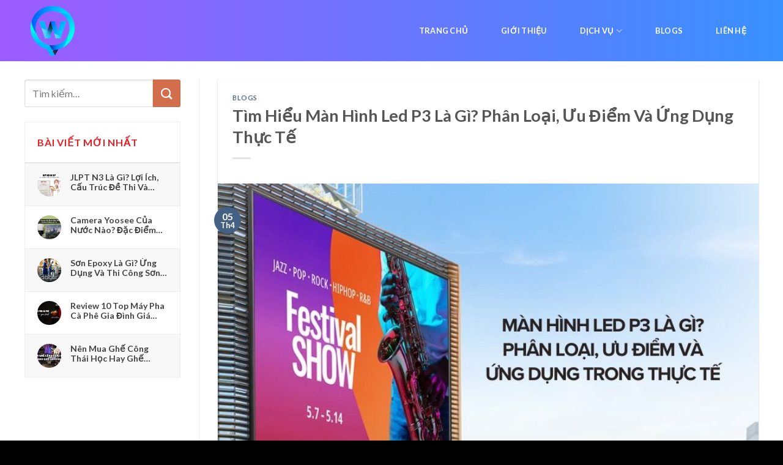

--- FILE ---
content_type: text/html; charset=UTF-8
request_url: https://www.ideas.com.vn/man-hinh-led-p3-la-gi/
body_size: 19746
content:
<!DOCTYPE html>
<!--[if IE 9 ]> <html lang="vi-VN" class="ie9 loading-site no-js"> <![endif]-->
<!--[if IE 8 ]> <html lang="vi-VN" class="ie8 loading-site no-js"> <![endif]-->
<!--[if (gte IE 9)|!(IE)]><!--><html lang="vi-VN" class="loading-site no-js"> <!--<![endif]-->
<head>
	<meta charset="UTF-8" />
	<meta name="viewport" content="width=device-width, initial-scale=1.0, maximum-scale=1.0, user-scalable=no" />

	<link rel="profile" href="https://gmpg.org/xfn/11" />
	<link rel="pingback" href="https://www.ideas.com.vn/xmlrpc.php" />
	<script src="https://code.jquery.com/jquery-1.11.2.min.js"></script>
	<script src='https://www.ideas.com.vn/wp-content/themes/flatsome/assets/js/jquery.countimator.min.js'></script> <!-- Counter -->
	<script>
		$(function() {
		$(".counter").countimator();
		});
	</script>
	<script>(function(html){html.className = html.className.replace(/\bno-js\b/,'js')})(document.documentElement);</script>
<title>Màn Hình Led P3 Là Gì? Phân Loại, Ưu Điểm Và Ứng Dụng Thực Tế</title>

<!-- This site is optimized with the Yoast SEO plugin v11.6 - https://yoast.com/wordpress/plugins/seo/ -->
<meta name="description" content="Màn hình LED là một trong các công cụ được ứng dụng phổ biến đa lĩnh vực hiện nay. Cùng tìm hiểu chi tiết màn hình LED p3 là gì trong bài viết sau!"/>
<link rel="canonical" href="https://www.ideas.com.vn/man-hinh-led-p3-la-gi/" />
<meta property="og:locale" content="vi_VN" />
<meta property="og:type" content="article" />
<meta property="og:title" content="Màn Hình Led P3 Là Gì? Phân Loại, Ưu Điểm Và Ứng Dụng Thực Tế" />
<meta property="og:description" content="Màn hình LED là một trong các công cụ được ứng dụng phổ biến đa lĩnh vực hiện nay. Cùng tìm hiểu chi tiết màn hình LED p3 là gì trong bài viết sau!" />
<meta property="og:url" content="https://www.ideas.com.vn/man-hinh-led-p3-la-gi/" />
<meta property="og:site_name" content="Ideas" />
<meta property="article:section" content="Blogs" />
<meta property="article:published_time" content="2024-04-05T04:25:44+00:00" />
<meta property="article:modified_time" content="2024-04-05T04:27:20+00:00" />
<meta property="og:updated_time" content="2024-04-05T04:27:20+00:00" />
<meta property="og:image" content="https://www.ideas.com.vn/wp-content/uploads/2024/04/man-hinh-led-p3-la-gi.jpg" />
<meta property="og:image:secure_url" content="https://www.ideas.com.vn/wp-content/uploads/2024/04/man-hinh-led-p3-la-gi.jpg" />
<meta property="og:image:width" content="800" />
<meta property="og:image:height" content="500" />
<meta name="twitter:card" content="summary_large_image" />
<meta name="twitter:description" content="Màn hình LED là một trong các công cụ được ứng dụng phổ biến đa lĩnh vực hiện nay. Cùng tìm hiểu chi tiết màn hình LED p3 là gì trong bài viết sau!" />
<meta name="twitter:title" content="Màn Hình Led P3 Là Gì? Phân Loại, Ưu Điểm Và Ứng Dụng Thực Tế" />
<meta name="twitter:image" content="https://www.ideas.com.vn/wp-content/uploads/2024/04/man-hinh-led-p3-la-gi.jpg" />
<script type='application/ld+json' class='yoast-schema-graph yoast-schema-graph--main'>{"@context":"https://schema.org","@graph":[{"@type":"WebSite","@id":"https://www.ideas.com.vn/#website","url":"https://www.ideas.com.vn/","name":"Ideas","potentialAction":{"@type":"SearchAction","target":"https://www.ideas.com.vn/?s={search_term_string}","query-input":"required name=search_term_string"}},{"@type":"ImageObject","@id":"https://www.ideas.com.vn/man-hinh-led-p3-la-gi/#primaryimage","url":"https://www.ideas.com.vn/wp-content/uploads/2024/04/man-hinh-led-p3-la-gi.jpg","width":800,"height":500,"caption":"m\u00e0n h\u00ecnh led p3 l\u00e0 g\u00ec"},{"@type":"WebPage","@id":"https://www.ideas.com.vn/man-hinh-led-p3-la-gi/#webpage","url":"https://www.ideas.com.vn/man-hinh-led-p3-la-gi/","inLanguage":"vi-VN","name":"M\u00e0n H\u00ecnh Led P3 L\u00e0 G\u00ec? Ph\u00e2n Lo\u1ea1i, \u01afu \u0110i\u1ec3m V\u00e0 \u1ee8ng D\u1ee5ng Th\u1ef1c T\u1ebf","isPartOf":{"@id":"https://www.ideas.com.vn/#website"},"primaryImageOfPage":{"@id":"https://www.ideas.com.vn/man-hinh-led-p3-la-gi/#primaryimage"},"datePublished":"2024-04-05T04:25:44+00:00","dateModified":"2024-04-05T04:27:20+00:00","author":{"@id":"https://www.ideas.com.vn/#/schema/person/cc57d402e319585b163e33289395a3d1"},"description":"M\u00e0n h\u00ecnh LED l\u00e0 m\u1ed9t trong c\u00e1c c\u00f4ng c\u1ee5 \u0111\u01b0\u1ee3c \u1ee9ng d\u1ee5ng ph\u1ed5 bi\u1ebfn \u0111a l\u0129nh v\u1ef1c hi\u1ec7n nay. C\u00f9ng t\u00ecm hi\u1ec3u chi ti\u1ebft m\u00e0n h\u00ecnh LED p3 l\u00e0 g\u00ec trong b\u00e0i vi\u1ebft sau!"},{"@type":["Person"],"@id":"https://www.ideas.com.vn/#/schema/person/cc57d402e319585b163e33289395a3d1","name":"pbn","image":{"@type":"ImageObject","@id":"https://www.ideas.com.vn/#authorlogo","url":"https://secure.gravatar.com/avatar/63ace2f0ab37a8260bc13d63385ee0cc?s=96&d=mm&r=g","caption":"pbn"},"sameAs":[]}]}</script>
<!-- / Yoast SEO plugin. -->

<link rel='dns-prefetch' href='//cdn.jsdelivr.net' />
<link rel='dns-prefetch' href='//s.w.org' />
<link rel="alternate" type="application/rss+xml" title="Dòng thông tin Ideas &raquo;" href="https://www.ideas.com.vn/feed/" />
<link rel="alternate" type="application/rss+xml" title="Dòng phản hồi Ideas &raquo;" href="https://www.ideas.com.vn/comments/feed/" />
<link rel="alternate" type="application/rss+xml" title="Ideas &raquo; Tìm Hiểu Màn Hình Led P3 Là Gì? Phân Loại, Ưu Điểm Và Ứng Dụng Thực Tế Dòng phản hồi" href="https://www.ideas.com.vn/man-hinh-led-p3-la-gi/feed/" />
		<script type="text/javascript">
			window._wpemojiSettings = {"baseUrl":"https:\/\/s.w.org\/images\/core\/emoji\/12.0.0-1\/72x72\/","ext":".png","svgUrl":"https:\/\/s.w.org\/images\/core\/emoji\/12.0.0-1\/svg\/","svgExt":".svg","source":{"concatemoji":"https:\/\/www.ideas.com.vn\/wp-includes\/js\/wp-emoji-release.min.js?ver=5.2.4"}};
			!function(a,b,c){function d(a,b){var c=String.fromCharCode;l.clearRect(0,0,k.width,k.height),l.fillText(c.apply(this,a),0,0);var d=k.toDataURL();l.clearRect(0,0,k.width,k.height),l.fillText(c.apply(this,b),0,0);var e=k.toDataURL();return d===e}function e(a){var b;if(!l||!l.fillText)return!1;switch(l.textBaseline="top",l.font="600 32px Arial",a){case"flag":return!(b=d([55356,56826,55356,56819],[55356,56826,8203,55356,56819]))&&(b=d([55356,57332,56128,56423,56128,56418,56128,56421,56128,56430,56128,56423,56128,56447],[55356,57332,8203,56128,56423,8203,56128,56418,8203,56128,56421,8203,56128,56430,8203,56128,56423,8203,56128,56447]),!b);case"emoji":return b=d([55357,56424,55356,57342,8205,55358,56605,8205,55357,56424,55356,57340],[55357,56424,55356,57342,8203,55358,56605,8203,55357,56424,55356,57340]),!b}return!1}function f(a){var c=b.createElement("script");c.src=a,c.defer=c.type="text/javascript",b.getElementsByTagName("head")[0].appendChild(c)}var g,h,i,j,k=b.createElement("canvas"),l=k.getContext&&k.getContext("2d");for(j=Array("flag","emoji"),c.supports={everything:!0,everythingExceptFlag:!0},i=0;i<j.length;i++)c.supports[j[i]]=e(j[i]),c.supports.everything=c.supports.everything&&c.supports[j[i]],"flag"!==j[i]&&(c.supports.everythingExceptFlag=c.supports.everythingExceptFlag&&c.supports[j[i]]);c.supports.everythingExceptFlag=c.supports.everythingExceptFlag&&!c.supports.flag,c.DOMReady=!1,c.readyCallback=function(){c.DOMReady=!0},c.supports.everything||(h=function(){c.readyCallback()},b.addEventListener?(b.addEventListener("DOMContentLoaded",h,!1),a.addEventListener("load",h,!1)):(a.attachEvent("onload",h),b.attachEvent("onreadystatechange",function(){"complete"===b.readyState&&c.readyCallback()})),g=c.source||{},g.concatemoji?f(g.concatemoji):g.wpemoji&&g.twemoji&&(f(g.twemoji),f(g.wpemoji)))}(window,document,window._wpemojiSettings);
		</script>
		<style type="text/css">
img.wp-smiley,
img.emoji {
	display: inline !important;
	border: none !important;
	box-shadow: none !important;
	height: 1em !important;
	width: 1em !important;
	margin: 0 .07em !important;
	vertical-align: -0.1em !important;
	background: none !important;
	padding: 0 !important;
}
</style>
	<link rel='stylesheet' id='wp-block-library-css'  href='https://www.ideas.com.vn/wp-includes/css/dist/block-library/style.min.css?ver=5.2.4' type='text/css' media='all' />
<link rel='stylesheet' id='wc-block-style-css'  href='https://www.ideas.com.vn/wp-content/plugins/woocommerce/assets/css/blocks/style.css?ver=3.6.4' type='text/css' media='all' />
<link rel='stylesheet' id='hrw-css'  href='https://www.ideas.com.vn/wp-content/plugins/call-now-icon-animate/css.css' type='text/css' media='' />
<link rel='stylesheet' id='contact-form-7-css'  href='https://www.ideas.com.vn/wp-content/plugins/contact-form-7/includes/css/styles.css?ver=5.1.3' type='text/css' media='all' />
<style id='woocommerce-inline-inline-css' type='text/css'>
.woocommerce form .form-row .required { visibility: visible; }
</style>
<link rel='stylesheet' id='ez-icomoon-css'  href='https://www.ideas.com.vn/wp-content/plugins/easy-table-of-contents/vendor/icomoon/style.min.css?ver=2.0.11' type='text/css' media='all' />
<link rel='stylesheet' id='ez-toc-css'  href='https://www.ideas.com.vn/wp-content/plugins/easy-table-of-contents/assets/css/screen.min.css?ver=2.0.11' type='text/css' media='all' />
<style id='ez-toc-inline-css' type='text/css'>
div#ez-toc-container p.ez-toc-title {font-size: 120%;}div#ez-toc-container p.ez-toc-title {font-weight: 500;}div#ez-toc-container ul li {font-size: 95%;}
</style>
<link rel='stylesheet' id='flatsome-icons-css'  href='https://www.ideas.com.vn/wp-content/themes/flatsome/assets/css/fl-icons.css?ver=3.3' type='text/css' media='all' />
<link rel='stylesheet' id='easy-social-share-buttons-css'  href='https://www.ideas.com.vn/wp-content/plugins/easy-social-share-buttons3/assets/css/default-retina/easy-social-share-buttons.css?ver=3.7.3' type='text/css' media='all' />
<link rel='stylesheet' id='essb-cct-style-css'  href='https://www.ideas.com.vn/wp-content/plugins/easy-social-share-buttons3/lib/modules/click-to-tweet/assets/css/styles.css?ver=3.7.3' type='text/css' media='all' />
<link rel='stylesheet' id='bfa-font-awesome-css'  href='//cdn.jsdelivr.net/fontawesome/4.7.0/css/font-awesome.min.css?ver=4.7.0' type='text/css' media='all' />
<link rel='stylesheet' id='flatsome-main-css'  href='https://www.ideas.com.vn/wp-content/themes/flatsome/assets/css/flatsome.css?ver=3.8.3' type='text/css' media='all' />
<link rel='stylesheet' id='flatsome-shop-css'  href='https://www.ideas.com.vn/wp-content/themes/flatsome/assets/css/flatsome-shop.css?ver=3.8.3' type='text/css' media='all' />
<link rel='stylesheet' id='flatsome-style-css'  href='https://www.ideas.com.vn/wp-content/themes/flatsome-child/style.css?ver=3.0' type='text/css' media='all' />
<script type="text/javascript">(function(a,d){if(a._nsl===d){a._nsl=[];var c=function(){if(a.jQuery===d)setTimeout(c,33);else{for(var b=0;b<a._nsl.length;b++)a._nsl[b].call(a,a.jQuery);a._nsl={push:function(b){b.call(a,a.jQuery)}}}};c()}})(window);</script><script type='text/javascript' src='https://www.ideas.com.vn/wp-includes/js/jquery/jquery.js?ver=1.12.4-wp'></script>
<script type='text/javascript' src='https://www.ideas.com.vn/wp-includes/js/jquery/jquery-migrate.min.js?ver=1.4.1'></script>
<link rel='https://api.w.org/' href='https://www.ideas.com.vn/wp-json/' />
<link rel="EditURI" type="application/rsd+xml" title="RSD" href="https://www.ideas.com.vn/xmlrpc.php?rsd" />
<link rel="wlwmanifest" type="application/wlwmanifest+xml" href="https://www.ideas.com.vn/wp-includes/wlwmanifest.xml" /> 
<meta name="generator" content="WordPress 5.2.4" />
<meta name="generator" content="WooCommerce 3.6.4" />
<link rel='shortlink' href='https://www.ideas.com.vn/?p=2790' />
<link rel="alternate" type="application/json+oembed" href="https://www.ideas.com.vn/wp-json/oembed/1.0/embed?url=https%3A%2F%2Fwww.ideas.com.vn%2Fman-hinh-led-p3-la-gi%2F" />
<link rel="alternate" type="text/xml+oembed" href="https://www.ideas.com.vn/wp-json/oembed/1.0/embed?url=https%3A%2F%2Fwww.ideas.com.vn%2Fman-hinh-led-p3-la-gi%2F&#038;format=xml" />
<!-- Google tag (gtag.js) -->
<script async src="https://www.googletagmanager.com/gtag/js?id=G-4V8R02LXD3"></script>
<script>
  window.dataLayer = window.dataLayer || [];
  function gtag(){dataLayer.push(arguments);}
  gtag('js', new Date());

  gtag('config', 'G-4V8R02LXD3');
</script>
<style>.bg{opacity: 0; transition: opacity 1s; -webkit-transition: opacity 1s;} .bg-loaded{opacity: 1;}</style><!--[if IE]><link rel="stylesheet" type="text/css" href="https://www.ideas.com.vn/wp-content/themes/flatsome/assets/css/ie-fallback.css"><script src="//cdnjs.cloudflare.com/ajax/libs/html5shiv/3.6.1/html5shiv.js"></script><script>var head = document.getElementsByTagName('head')[0],style = document.createElement('style');style.type = 'text/css';style.styleSheet.cssText = ':before,:after{content:none !important';head.appendChild(style);setTimeout(function(){head.removeChild(style);}, 0);</script><script src="https://www.ideas.com.vn/wp-content/themes/flatsome/assets/libs/ie-flexibility.js"></script><![endif]-->    <script type="text/javascript">
    WebFontConfig = {
      google: { families: [ "Lato:regular,700","Lato:regular,400","Lato:regular,700","Dancing+Script:regular,400", ] }
    };
    (function() {
      var wf = document.createElement('script');
      wf.src = 'https://ajax.googleapis.com/ajax/libs/webfont/1/webfont.js';
      wf.type = 'text/javascript';
      wf.async = 'true';
      var s = document.getElementsByTagName('script')[0];
      s.parentNode.insertBefore(wf, s);
    })(); </script>
  	<noscript><style>.woocommerce-product-gallery{ opacity: 1 !important; }</style></noscript>
	<style type="text/css">.essb_links_list li.essb_totalcount_item .essb_t_l_big .essb_t_nb:after, .essb_links_list li.essb_totalcount_item .essb_t_r_big .essb_t_nb:after { color: #777777;content: "shares";display: block;font-size: 11px;font-weight: normal;text-align: center;text-transform: uppercase;margin-top: -5px; } .essb_links_list li.essb_totalcount_item .essb_t_l_big, .essb_links_list li.essb_totalcount_item .essb_t_r_big { text-align: center; }.essb_displayed_sidebar .essb_links_list li.essb_totalcount_item .essb_t_l_big .essb_t_nb:after, .essb_displayed_sidebar .essb_links_list li.essb_totalcount_item .essb_t_r_big .essb_t_nb:after { margin-top: 0px; } .essb_displayed_sidebar_right .essb_links_list li.essb_totalcount_item .essb_t_l_big .essb_t_nb:after, .essb_displayed_sidebar_right .essb_links_list li.essb_totalcount_item .essb_t_r_big .essb_t_nb:after { margin-top: 0px; } .essb_totalcount_item_before, .essb_totalcount_item_after { display: block !important; }.essb_totalcount_item_before .essb_totalcount, .essb_totalcount_item_after .essb_totalcount { border: 0px !important; }.essb_counter_insidebeforename { margin-right: 5px; font-weight: bold; }.essb_width_columns_1 li { width: 100%; }.essb_width_columns_1 li a { width: 92%; }.essb_width_columns_2 li { width: 49%; }.essb_width_columns_2 li a { width: 86%; }.essb_width_columns_3 li { width: 32%; }.essb_width_columns_3 li a { width: 80%; }.essb_width_columns_4 li { width: 24%; }.essb_width_columns_4 li a { width: 70%; }.essb_width_columns_5 li { width: 19.5%; }.essb_width_columns_5 li a { width: 60%; }.essb_width_columns_6 li { width: 16%; }.essb_width_columns_6 li a { width: 55%; }.essb_links li.essb_totalcount_item_before, .essb_width_columns_1 li.essb_totalcount_item_after { width: 100%; text-align: left; }.essb_network_align_center a { text-align: center; }.essb_network_align_right .essb_network_name { float: right;}</style>
<script type="text/javascript">var essb_settings = {"ajax_url":"https:\/\/www.ideas.com.vn\/wp-admin\/admin-ajax.php","essb3_nonce":"cd667b8343","essb3_plugin_url":"https:\/\/www.ideas.com.vn\/wp-content\/plugins\/easy-social-share-buttons3","essb3_facebook_total":true,"essb3_admin_ajax":false,"essb3_internal_counter":false,"essb3_stats":false,"essb3_ga":false,"essb3_ga_mode":"simple","essb3_counter_button_min":0,"essb3_counter_total_min":0,"blog_url":"https:\/\/www.ideas.com.vn\/","ajax_type":"wp","essb3_postfloat_stay":false,"essb3_no_counter_mailprint":false,"essb3_single_ajax":false,"twitter_counter":"self","post_id":2790};</script><link rel="icon" href="https://www.ideas.com.vn/wp-content/uploads/2019/07/logo-100x100.png" sizes="32x32" />
<link rel="icon" href="https://www.ideas.com.vn/wp-content/uploads/2019/07/logo.png" sizes="192x192" />
<link rel="apple-touch-icon-precomposed" href="https://www.ideas.com.vn/wp-content/uploads/2019/07/logo.png" />
<meta name="msapplication-TileImage" content="https://www.ideas.com.vn/wp-content/uploads/2019/07/logo.png" />
<style id="custom-css" type="text/css">:root {--primary-color: #446084;}.full-width .ubermenu-nav, .container, .row{max-width: 1230px}.row.row-collapse{max-width: 1200px}.row.row-small{max-width: 1222.5px}.row.row-large{max-width: 1260px}body.framed, body.framed header, body.framed .header-wrapper, body.boxed, body.boxed header, body.boxed .header-wrapper, body.boxed .is-sticky-section{ max-width: 1260px}.header-main{height: 100px}#logo img{max-height: 100px}#logo{width:200px;}#logo img{padding:5px 0;}.header-top{min-height: 30px}.has-transparent + .page-title:first-of-type,.has-transparent + #main > .page-title,.has-transparent + #main > div > .page-title,.has-transparent + #main .page-header-wrapper:first-of-type .page-title{padding-top: 100px;}.header.show-on-scroll,.stuck .header-main{height:70px!important}.stuck #logo img{max-height: 70px!important}.header-bottom {background-color: #f1f1f1}.stuck .header-main .nav > li > a{line-height: 50px }@media (max-width: 549px) {.header-main{height: 70px}#logo img{max-height: 70px}}.nav-dropdown{border-radius:3px}.nav-dropdown{font-size:90%}.header-top{background-color:#ffffff!important;}body{font-family:"Lato", sans-serif}body{font-weight: 400}.nav > li > a {font-family:"Lato", sans-serif;}.nav > li > a {font-weight: 700;}h1,h2,h3,h4,h5,h6,.heading-font, .off-canvas-center .nav-sidebar.nav-vertical > li > a{font-family: "Lato", sans-serif;}h1,h2,h3,h4,h5,h6,.heading-font,.banner h1,.banner h2{font-weight: 700;}.alt-font{font-family: "Dancing Script", sans-serif;}.alt-font{font-weight: 400!important;}@media screen and (min-width: 550px){.products .box-vertical .box-image{min-width: 300px!important;width: 300px!important;}}.header-main .social-icons,.header-main .cart-icon strong,.header-main .menu-title,.header-main .header-button > .button.is-outline,.header-main .nav > li > a > i:not(.icon-angle-down){color: #ffffff!important;}.header-main .header-button > .button.is-outline,.header-main .cart-icon strong:after,.header-main .cart-icon strong{border-color: #ffffff!important;}.header-main .header-button > .button:not(.is-outline){background-color: #ffffff!important;}.header-main .current-dropdown .cart-icon strong,.header-main .header-button > .button:hover,.header-main .header-button > .button:hover i,.header-main .header-button > .button:hover span{color:#FFF!important;}.header-main .menu-title:hover,.header-main .social-icons a:hover,.header-main .header-button > .button.is-outline:hover,.header-main .nav > li > a:hover > i:not(.icon-angle-down){color: #ffffff!important;}.header-main .current-dropdown .cart-icon strong,.header-main .header-button > .button:hover{background-color: #ffffff!important;}.header-main .current-dropdown .cart-icon strong:after,.header-main .current-dropdown .cart-icon strong,.header-main .header-button > .button:hover{border-color: #ffffff!important;}.absolute-footer, html{background-color: #000000}.label-new.menu-item > a:after{content:"New";}.label-hot.menu-item > a:after{content:"Hot";}.label-sale.menu-item > a:after{content:"Sale";}.label-popular.menu-item > a:after{content:"Popular";}</style>		<style type="text/css" id="wp-custom-css">
			/*STYE VIỀN HÌNH ẢNH CỦA QUANG*/
.hieuunghinhanh {
    box-shadow: 0 0.5rem 2rem 0.25rem rgba(0,0,0,.3);
}
/*---Border action---*/
.mona-highlight {
    font-weight: 700;
    padding: 0.7em;
    text-align: center;
    width: 80%;
    margin: 0 auto;
    margin-bottom: 1em;
    border: 2.5px dashed #ee5a5a;
}

/*STYE KHUNG LIÊN HỆ CỦA QUANG*/
.khunglienhe {background: rgb(250, 248, 215);font-family: montserrat,sans-serif;margin: 0.5em 0.5em 1em 0em;
font-size: 16px;padding: 1.5em 1em;
border: 5px;box-shadow: 1px 1px 0px #eee;
}		</style>
		</head>

<body class="post-template-default single single-post postid-2790 single-format-standard woocommerce-no-js lightbox nav-dropdown-has-arrow">


<a class="skip-link screen-reader-text" href="#main">Skip to content</a>

<div id="wrapper">


<header id="header" class="header has-sticky sticky-jump">
   <div class="header-wrapper">
	<div id="masthead" class="header-main ">
      <div class="header-inner flex-row container logo-left medium-logo-center" role="navigation">

          <!-- Logo -->
          <div id="logo" class="flex-col logo">
            <!-- Header logo -->
<a href="https://www.ideas.com.vn/" title="Ideas" rel="home">
    <img width="200" height="100" src="https://www.ideas.com.vn/wp-content/uploads/2019/07/logo.png" class="header_logo header-logo" alt="Ideas" /><img width="200" height="100" src="https://www.ideas.com.vn/wp-content/uploads/2019/07/logo.png" class="header-logo-dark" alt="Ideas" /></a>
          </div>

          <!-- Mobile Left Elements -->
          <div class="flex-col show-for-medium flex-left">
            <ul class="mobile-nav nav nav-left ">
              <li class="nav-icon has-icon">
  		<a href="#" data-open="#main-menu" data-pos="left" data-bg="main-menu-overlay" data-color="" class="is-small" aria-controls="main-menu" aria-expanded="false">
		
		  <i class="icon-menu" ></i>
		  		</a>
	</li>            </ul>
          </div>

          <!-- Left Elements -->
          <div class="flex-col hide-for-medium flex-left
            flex-grow">
            <ul class="header-nav header-nav-main nav nav-left  nav-uppercase" >
                          </ul>
          </div>

          <!-- Right Elements -->
          <div class="flex-col hide-for-medium flex-right">
            <ul class="header-nav header-nav-main nav nav-right  nav-uppercase">
              <li id="menu-item-17" class="menu-item menu-item-type-custom menu-item-object-custom menu-item-home  menu-item-17"><a href="https://www.ideas.com.vn/" class="nav-top-link">Trang chủ</a></li>
<li id="menu-item-18" class="menu-item menu-item-type-post_type menu-item-object-page  menu-item-18"><a href="https://www.ideas.com.vn/gioi-thieu/" class="nav-top-link">Giới thiệu</a></li>
<li id="menu-item-386" class="menu-item menu-item-type-post_type menu-item-object-page menu-item-has-children  menu-item-386 has-dropdown"><a href="https://www.ideas.com.vn/dich-vu/" class="nav-top-link">Dịch vụ<i class="icon-angle-down" ></i></a>
<ul class='nav-dropdown nav-dropdown-simple'>
	<li id="menu-item-439" class="menu-item menu-item-type-post_type menu-item-object-page  menu-item-439"><a href="https://www.ideas.com.vn/dich-vu/thiet-ke-do-hoa/">Thiết kế đồ họa</a></li>
	<li id="menu-item-480" class="menu-item menu-item-type-post_type menu-item-object-page  menu-item-480"><a href="https://www.ideas.com.vn/dich-vu/thiet-ke-website/">Thiết kế Website</a></li>
	<li id="menu-item-551" class="menu-item menu-item-type-post_type menu-item-object-page  menu-item-551"><a href="https://www.ideas.com.vn/dich-vu/thiet-ke-website-wordpress/">Thiết kế Website WordPress</a></li>
	<li id="menu-item-600" class="menu-item menu-item-type-post_type menu-item-object-page  menu-item-600"><a href="https://www.ideas.com.vn/dich-vu/dich-vu-seo/">Dịch vụ SEO</a></li>
</ul>
</li>
<li id="menu-item-434" class="menu-item menu-item-type-taxonomy menu-item-object-category current-post-ancestor current-menu-parent current-post-parent active  menu-item-434"><a href="https://www.ideas.com.vn/blogs/" class="nav-top-link">Blogs</a></li>
<li id="menu-item-19" class="menu-item menu-item-type-post_type menu-item-object-page  menu-item-19"><a href="https://www.ideas.com.vn/lien-he/" class="nav-top-link">Liên hệ</a></li>
            </ul>
          </div>

          <!-- Mobile Right Elements -->
          <div class="flex-col show-for-medium flex-right">
            <ul class="mobile-nav nav nav-right ">
                          </ul>
          </div>

      </div><!-- .header-inner -->
     
            <!-- Header divider -->
      <div class="container"><div class="top-divider full-width"></div></div>
      </div><!-- .header-main -->
<div class="header-bg-container fill"><div class="header-bg-image fill"></div><div class="header-bg-color fill"></div></div><!-- .header-bg-container -->   </div><!-- header-wrapper-->
</header>


<main id="main" class="">

<div id="content" class="blog-wrapper blog-single page-wrapper">
	
<div class="row row-large row-divided ">

	<div class="post-sidebar large-3 col">
		<div id="secondary" class="widget-area " role="complementary">
		<aside id="search-2" class="widget widget_search"><form method="get" class="searchform" action="https://www.ideas.com.vn/" role="search">
		<div class="flex-row relative">
			<div class="flex-col flex-grow">
	   	   <input type="search" class="search-field mb-0" name="s" value="" id="s" placeholder="Tìm kiếm&hellip;" />
			</div><!-- .flex-col -->
			<div class="flex-col">
				<button type="submit" class="ux-search-submit submit-button secondary button icon mb-0">
					<i class="icon-search" ></i>				</button>
			</div><!-- .flex-col -->
		</div><!-- .flex-row -->
    <div class="live-search-results text-left z-top"></div>
</form>
</aside>		<aside id="flatsome_recent_posts-2" class="widget flatsome_recent_posts">		<span class="widget-title "><span>Bài viết mới nhất</span></span><div class="is-divider small"></div>		<ul>		
		
		<li class="recent-blog-posts-li">
			<div class="flex-row recent-blog-posts align-top pt-half pb-half">
				<div class="flex-col mr-half">
					<div class="badge post-date  badge-circle">
							<div class="badge-inner bg-fill" style="background: url(https://www.ideas.com.vn/wp-content/uploads/2025/11/jlpt-n3-la-gi-150x150.jpg); border:0;">
                                							</div>
					</div>
				</div><!-- .flex-col -->
				<div class="flex-col flex-grow">
					  <a href="https://www.ideas.com.vn/jlpt-n3-la-gi/" title="JLPT N3 Là Gì? Lợi Ích, Cấu Trúc Đề Thi Và Hướng Dẫn Ôn Luyện Hiệu Quả">JLPT N3 Là Gì? Lợi Ích, Cấu Trúc Đề Thi Và Hướng Dẫn Ôn Luyện Hiệu Quả</a>
				   	  <span class="post_comments op-7 block is-xsmall"><a href="https://www.ideas.com.vn/jlpt-n3-la-gi/#respond"></a></span>
				</div>
			</div><!-- .flex-row -->
		</li>
		
		
		<li class="recent-blog-posts-li">
			<div class="flex-row recent-blog-posts align-top pt-half pb-half">
				<div class="flex-col mr-half">
					<div class="badge post-date  badge-circle">
							<div class="badge-inner bg-fill" style="background: url(https://www.ideas.com.vn/wp-content/uploads/2025/10/camera-yoosee-cua-nuoc-nao-150x150.jpg); border:0;">
                                							</div>
					</div>
				</div><!-- .flex-col -->
				<div class="flex-col flex-grow">
					  <a href="https://www.ideas.com.vn/camera-yoosee-cua-nuoc-nao/" title="Camera Yoosee Của Nước Nào? Đặc Điểm Và Địa Chỉ Mua Uy Tín">Camera Yoosee Của Nước Nào? Đặc Điểm Và Địa Chỉ Mua Uy Tín</a>
				   	  <span class="post_comments op-7 block is-xsmall"><a href="https://www.ideas.com.vn/camera-yoosee-cua-nuoc-nao/#respond"></a></span>
				</div>
			</div><!-- .flex-row -->
		</li>
		
		
		<li class="recent-blog-posts-li">
			<div class="flex-row recent-blog-posts align-top pt-half pb-half">
				<div class="flex-col mr-half">
					<div class="badge post-date  badge-circle">
							<div class="badge-inner bg-fill" style="background: url(https://www.ideas.com.vn/wp-content/uploads/2025/10/son-epoxy-la-gi-150x150.jpg); border:0;">
                                							</div>
					</div>
				</div><!-- .flex-col -->
				<div class="flex-col flex-grow">
					  <a href="https://www.ideas.com.vn/son-epoxy-la-gi/" title="Sơn Epoxy Là Gì? Ứng Dụng Và Thi Công Sơn Epoxy">Sơn Epoxy Là Gì? Ứng Dụng Và Thi Công Sơn Epoxy</a>
				   	  <span class="post_comments op-7 block is-xsmall"><a href="https://www.ideas.com.vn/son-epoxy-la-gi/#respond"></a></span>
				</div>
			</div><!-- .flex-row -->
		</li>
		
		
		<li class="recent-blog-posts-li">
			<div class="flex-row recent-blog-posts align-top pt-half pb-half">
				<div class="flex-col mr-half">
					<div class="badge post-date  badge-circle">
							<div class="badge-inner bg-fill" style="background: url(https://www.ideas.com.vn/wp-content/uploads/2025/09/top-may-pha-ca-phe-gia-dinh-150x150.jpg); border:0;">
                                							</div>
					</div>
				</div><!-- .flex-col -->
				<div class="flex-col flex-grow">
					  <a href="https://www.ideas.com.vn/top-may-pha-ca-phe-gia-dinh/" title="Review 10 Top Máy Pha Cà Phê Gia Đình Giá Tốt Chất Lượng Nhất">Review 10 Top Máy Pha Cà Phê Gia Đình Giá Tốt Chất Lượng Nhất</a>
				   	  <span class="post_comments op-7 block is-xsmall"><a href="https://www.ideas.com.vn/top-may-pha-ca-phe-gia-dinh/#respond"></a></span>
				</div>
			</div><!-- .flex-row -->
		</li>
		
		
		<li class="recent-blog-posts-li">
			<div class="flex-row recent-blog-posts align-top pt-half pb-half">
				<div class="flex-col mr-half">
					<div class="badge post-date  badge-circle">
							<div class="badge-inner bg-fill" style="background: url(https://www.ideas.com.vn/wp-content/uploads/2025/09/nen-mua-ghe-cong-thai-hoc-hay-ghe-gaming-150x150.jpg); border:0;">
                                							</div>
					</div>
				</div><!-- .flex-col -->
				<div class="flex-col flex-grow">
					  <a href="https://www.ideas.com.vn/nen-mua-ghe-cong-thai-hoc-hay-ghe-gaming/" title="Nên Mua Ghế Công Thái Học Hay Ghế Gaming: Đâu Là Sự Lựa Chọn Thông Minh?">Nên Mua Ghế Công Thái Học Hay Ghế Gaming: Đâu Là Sự Lựa Chọn Thông Minh?</a>
				   	  <span class="post_comments op-7 block is-xsmall"><a href="https://www.ideas.com.vn/nen-mua-ghe-cong-thai-hoc-hay-ghe-gaming/#respond"></a></span>
				</div>
			</div><!-- .flex-row -->
		</li>
				</ul>		</aside></div><!-- #secondary -->
	</div><!-- .post-sidebar -->

	<div class="large-9 col medium-col-first">
		


<article id="post-2790" class="post-2790 post type-post status-publish format-standard has-post-thumbnail hentry category-blogs">
	<div class="article-inner has-shadow box-shadow-1 box-shadow-2-hover">
		<header class="entry-header">
	<div class="entry-header-text entry-header-text-top text-left">
		<h6 class="entry-category is-xsmall">
	<a href="https://www.ideas.com.vn/blogs/" rel="category tag">Blogs</a></h6>

<h1 class="entry-title">Tìm Hiểu Màn Hình Led P3 Là Gì? Phân Loại, Ưu Điểm Và Ứng Dụng Thực Tế</h1>
<div class="entry-divider is-divider small"></div>

	</div><!-- .entry-header -->

						<div class="entry-image relative">
				<a href="https://www.ideas.com.vn/man-hinh-led-p3-la-gi/">
    <img width="800" height="500" src="https://www.ideas.com.vn/wp-content/uploads/2024/04/man-hinh-led-p3-la-gi.jpg" class="attachment-large size-large wp-post-image" alt="màn hình led p3 là gì" srcset="https://www.ideas.com.vn/wp-content/uploads/2024/04/man-hinh-led-p3-la-gi.jpg 800w, https://www.ideas.com.vn/wp-content/uploads/2024/04/man-hinh-led-p3-la-gi-300x188.jpg 300w, https://www.ideas.com.vn/wp-content/uploads/2024/04/man-hinh-led-p3-la-gi-768x480.jpg 768w, https://www.ideas.com.vn/wp-content/uploads/2024/04/man-hinh-led-p3-la-gi-600x375.jpg 600w" sizes="(max-width: 800px) 100vw, 800px" /></a>
				<div class="badge absolute top post-date badge-circle">
	<div class="badge-inner">
		<span class="post-date-day">05</span><br>
		<span class="post-date-month is-small">Th4</span>
	</div>
</div>			</div><!-- .entry-image -->
			</header><!-- post-header -->
		<div class="entry-content single-page">

	<p><span style="color: #000000;">Màn hình LED P3 là một trong những công nghệ hiển thị tiên tiến nhất trong lĩnh vực quảng cáo và sự kiện hiện nay. Với khả năng tái tạo màu sắc chân thực và độ phân giải cao, màn hình này không chỉ thu hút người xem mà còn đem lại trải nghiệm hình ảnh sống động và rõ nét. Trong bài viết sau, hãy cùng <a style="color: #000000;" href="https://www.ideas.com.vn/" target="_blank" rel="noopener noreferrer"><strong><span style="color: #0000ff;">Ideas</span></strong></a> khám phá sâu hơn về công nghệ <strong>màn hình LED P3 là gì</strong> và những ứng dụng đặc biệt mà nó mang lại.</span></p>
<div id="ez-toc-container" class="ez-toc-v2_0_11 counter-hierarchy counter-decimal ez-toc-grey">
<div class="ez-toc-title-container">
<p class="ez-toc-title">Mục lục</p>
<span class="ez-toc-title-toggle"><a class="ez-toc-pull-right ez-toc-btn ez-toc-btn-xs ez-toc-btn-default ez-toc-toggle"><i class="ez-toc-glyphicon ez-toc-icon-toggle"></i></a></span></div>
<nav><ul class="ez-toc-list ez-toc-list-level-1"><li class="ez-toc-page-1 ez-toc-heading-level-2"><a class="ez-toc-link ez-toc-heading-1" href="#Man_hinh_LED_P3_la_gi" title="Màn hình LED P3 là gì?">Màn hình LED P3 là gì?</a></li><li class="ez-toc-page-1 ez-toc-heading-level-2"><a class="ez-toc-link ez-toc-heading-2" href="#Cac_thong_so_ky_thuat_quan_trong_cua_man_hinh_LED_P3" title="Các thông số kỹ thuật quan trọng của màn hình LED P3">Các thông số kỹ thuật quan trọng của màn hình LED P3</a></li><li class="ez-toc-page-1 ez-toc-heading-level-2"><a class="ez-toc-link ez-toc-heading-3" href="#Phan_loai_man_hinh_LED_P3" title="Phân loại màn hình LED P3">Phân loại màn hình LED P3</a></li><li class="ez-toc-page-1 ez-toc-heading-level-2"><a class="ez-toc-link ez-toc-heading-4" href="#Nhung_tinh_nang_vuot_troi_cua_man_hinh_LED_P3" title="Những tính năng vượt trội của màn hình LED P3">Những tính năng vượt trội của màn hình LED P3</a></li><li class="ez-toc-page-1 ez-toc-heading-level-2"><a class="ez-toc-link ez-toc-heading-5" href="#Ung_dung_thuc_te_cua_man_hinh_LED_P3_la_gi" title="Ứng dụng thực tế của màn hình LED P3 là gì?">Ứng dụng thực tế của màn hình LED P3 là gì?</a></li><li class="ez-toc-page-1 ez-toc-heading-level-2"><a class="ez-toc-link ez-toc-heading-6" href="#Mua_man_hinh_LED_P3_o_dau_tot_nhat" title="Mua màn hình LED P3 ở đâu tốt nhất?">Mua màn hình LED P3 ở đâu tốt nhất?</a></li></ul></nav></div>
<h2><span class="ez-toc-section" id="Man_hinh_LED_P3_la_gi"></span><span style="color: #000000;">Màn hình LED P3 là gì?</span><span class="ez-toc-section-end"></span></h2>
<p><span style="color: #000000;">Màn hình LED P3 là một loại màn hình sử dụng công nghệ LED tiên tiến để hiển thị nội dung, được tạo thành từ các tấm module LED P3 với khoảng cách giữa các pixel là 3mm. Màn hình LED P3 thường được sử dụng trong các ứng dụng yêu cầu độ phân giải cao và hình ảnh rõ nét như sân khấu biểu diễn, trình chiếu sự kiện, quảng cáo ngoài trời…</span></p>
<p><span style="color: #000000;"><img class="aligncenter size-full wp-image-2793" src="https://www.ideas.com.vn/wp-content/uploads/2024/04/man-hinh-led-p3-la-gi-1.jpg" alt="khái niệm Màn hình LED P3 là gì?" width="800" height="500" srcset="https://www.ideas.com.vn/wp-content/uploads/2024/04/man-hinh-led-p3-la-gi-1.jpg 800w, https://www.ideas.com.vn/wp-content/uploads/2024/04/man-hinh-led-p3-la-gi-1-300x188.jpg 300w, https://www.ideas.com.vn/wp-content/uploads/2024/04/man-hinh-led-p3-la-gi-1-768x480.jpg 768w, https://www.ideas.com.vn/wp-content/uploads/2024/04/man-hinh-led-p3-la-gi-1-600x375.jpg 600w" sizes="(max-width: 800px) 100vw, 800px" /></span></p>
<p><span style="color: #000000;">Hiện nay, màn hình LED P3 đang thu hút sự quan tâm đặc biệt từ các doanh nghiệp bởi khả năng trình chiếu hình ảnh và video chất lượng. Mặc dù có khoảng cách giữa các pixel tương đối lớn so với các loại màn hình P1, P2, và P2.5, nhưng màn hình LED P3 vẫn đảm bảo hiệu suất vượt trội với mức giá phải chăng. Điều này làm cho màn hình LED P3 trở thành lựa chọn lý tưởng cho các doanh nghiệp, giúp họ tiết kiệm chi phí hiệu quả trong việc trang bị thiết bị quảng cáo và truyền thông.</span></p>
<h2><span class="ez-toc-section" id="Cac_thong_so_ky_thuat_quan_trong_cua_man_hinh_LED_P3"></span><span style="color: #000000;">Các thông số kỹ thuật quan trọng của màn hình LED P3</span><span class="ez-toc-section-end"></span></h2>
<p><span style="color: #000000;">Khi tìm hiểu về màn hình LED P3 là gì, việc hiểu thông số kỹ thuật là điều vô cùng quan trọng để chọn lựa sản phẩm phù hợp với nhu cầu sử dụng. Sau đây là những thông số kỹ thuật quan trọng mà bạn cần biết về màn hình LED P3:</span></p>
<table>
<tbody>
<tr>
<td><span style="color: #000000;">Thông số kỹ thuật</span></td>
<td><span style="color: #000000;">Giá trị</span></td>
</tr>
<tr>
<td><span style="color: #000000;">Khoảng cách điểm ảnh</span></td>
<td><span style="color: #000000;">3mm</span></td>
</tr>
<tr>
<td><span style="color: #000000;">Cấu tạo điểm ảnh</span></td>
<td><span style="color: #000000;">3 bóng LED/điểm ảnh (1R1G1B )</span></td>
</tr>
<tr>
<td><span style="color: #000000;">Kích thước module</span></td>
<td><span style="color: #000000;">192mm x 192mm</span></td>
</tr>
<tr>
<td><span style="color: #000000;">Độ sáng</span></td>
<td><span style="color: #000000;">Trong nhà: 2200cd/m2 &#8211; Ngoài trời: 6200cd/m2</span></td>
</tr>
<tr>
<td><span style="color: #000000;">Số màu hiển thị</span></td>
<td><span style="color: #000000;">16,7 triệu màu &#8211; 218.000 tỉ màu</span></td>
</tr>
<tr>
<td><span style="color: #000000;">Tần số làm tươi</span></td>
<td><span style="color: #000000;">1920 ~ 3840Hz</span></td>
</tr>
<tr>
<td><span style="color: #000000;">Tuổi thọ</span></td>
<td><span style="color: #000000;">≥ 100.000 giờ</span></td>
</tr>
<tr>
<td><span style="color: #000000;">Nhiệt độ hoạt động</span></td>
<td><span style="color: #000000;">-10 độ C ~ 70 độ C</span></td>
</tr>
<tr>
<td><span style="color: #000000;">Độ ẩm hoạt động</span></td>
<td><span style="color: #000000;">10% ~ 90%</span></td>
</tr>
<tr>
<td><span style="color: #000000;">Điện áp hoạt động</span></td>
<td><span style="color: #000000;">AC 110/220 ± 10% 50 ~ 60Hz</span></td>
</tr>
<tr>
<td><span style="color: #000000;">Công suất tối đa</span></td>
<td><span style="color: #000000;">1000W/m2</span></td>
</tr>
<tr>
<td><span style="color: #000000;">Góc nhìn tối ưu</span></td>
<td><span style="color: #000000;">Ngang: 140±10° &#8211; Dọc: 130±10°</span></td>
</tr>
<tr>
<td><span style="color: #000000;">Khoảng cách nhìn rõ</span></td>
<td><span style="color: #000000;">3m đến 100m</span></td>
</tr>
<tr>
<td><span style="color: #000000;">Thời gian hoạt động</span></td>
<td><span style="color: #000000;">8h – 12h</span></td>
</tr>
<tr>
<td><span style="color: #000000;">Tín hiệu đầu vào</span></td>
<td><span style="color: #000000;">VGA, DVI, HDMI, USB</span></td>
</tr>
</tbody>
</table>
<p><span style="color: #000000;"><img class="aligncenter size-full wp-image-2794" src="https://www.ideas.com.vn/wp-content/uploads/2024/04/man-hinh-led-p3-la-gi-2.jpg" alt="thông số của màn hình led p3" width="800" height="500" srcset="https://www.ideas.com.vn/wp-content/uploads/2024/04/man-hinh-led-p3-la-gi-2.jpg 800w, https://www.ideas.com.vn/wp-content/uploads/2024/04/man-hinh-led-p3-la-gi-2-300x188.jpg 300w, https://www.ideas.com.vn/wp-content/uploads/2024/04/man-hinh-led-p3-la-gi-2-768x480.jpg 768w, https://www.ideas.com.vn/wp-content/uploads/2024/04/man-hinh-led-p3-la-gi-2-600x375.jpg 600w" sizes="(max-width: 800px) 100vw, 800px" /></span></p>
<p><span style="color: #000000;"><em><strong>Xem thêm</strong>: <span style="color: #0000ff;"><a style="color: #0000ff;" href="https://www.ideas.com.vn/man-hinh-led-p2-la-gi/" target="_blank" rel="noopener noreferrer"><strong>Màn Hình LED P2 Là Gì</strong></a></span>? Ưu Và Nhược Điểm Của Màn Hình LED P2</em></span></p>
<h2><span class="ez-toc-section" id="Phan_loai_man_hinh_LED_P3"></span><span style="color: #000000;">Phân loại màn hình LED P3</span><span class="ez-toc-section-end"></span></h2>
<p><span style="color: #000000;">Màn hình LED P3 là gì và có những phân loại nào? Cụ thể, dựa vào môi trường sử dụng, màn hình LED P3 được chia thành 2 loại chính như sau:</span></p>
<ul>
<li><span style="color: #000000;"><strong>Màn hình LED P3 trong nhà</strong>: Được thiết kế để sử dụng trong các không gian nội thất như trung tâm mua sắm, cửa hàng bán lẻ, sân khấu, trường học, hội trường, phòng họp&#8230; Màn hình LED trong nhà P3 thường có cường độ sáng thấp hơn so với màn hình ngoài trời và không yêu cầu tính chống nước.</span></li>
<li><span style="color: #000000;"><strong>Màn hình LED P3 ngoài trời</strong>: Được thiết kế để sử dụng ngoài trời trong các điều kiện thời tiết khắc nghiệt như nắng, mưa, gió. Màn hình LED P3 ngoài trời thường có cường độ sáng cao hơn và được chế tạo để chịu được ảnh hưởng của các yếu tố môi trường như nước, bụi, và UV.</span></li>
</ul>
<p><span style="color: #000000;"><img class="aligncenter size-full wp-image-2795" src="https://www.ideas.com.vn/wp-content/uploads/2024/04/man-hinh-led-p3-la-gi-3.jpg" alt="Phân loại màn hình LED P3" width="800" height="500" srcset="https://www.ideas.com.vn/wp-content/uploads/2024/04/man-hinh-led-p3-la-gi-3.jpg 800w, https://www.ideas.com.vn/wp-content/uploads/2024/04/man-hinh-led-p3-la-gi-3-300x188.jpg 300w, https://www.ideas.com.vn/wp-content/uploads/2024/04/man-hinh-led-p3-la-gi-3-768x480.jpg 768w, https://www.ideas.com.vn/wp-content/uploads/2024/04/man-hinh-led-p3-la-gi-3-600x375.jpg 600w" sizes="(max-width: 800px) 100vw, 800px" /></span></p>
<h2><span class="ez-toc-section" id="Nhung_tinh_nang_vuot_troi_cua_man_hinh_LED_P3"></span><span style="color: #000000;">Những tính năng vượt trội của màn hình LED P3</span><span class="ez-toc-section-end"></span></h2>
<div>
<div>
<div>
<div>
<div>
<div>
<div>
<div>
<div>
<div>
<div>
<div>
<p><span style="color: #000000;">Khi tìm kiếm giải pháp hiển thị hình ảnh chất lượng cao, màn hình LED P3 đã trở thành lựa chọn hàng đầu bởi nó sở hữu nhiều tính năng vượt trội so với các loại màn hình khác. Vậy những tính năng và ưu điểm của màn LED P3 là gì? Cụ thể như sau:</span></p>
</div>
</div>
</div>
</div>
</div>
</div>
</div>
</div>
</div>
</div>
</div>
</div>
<ul>
<li><span style="color: #000000;"><strong>Góc nhìn rộng</strong>: Màn hình LED P3 được trang bị công nghệ tiên tiến, cung cấp góc nhìn rộng lên đến 140 độ cả ngang và dọc, giúp hiển thị hình ảnh rõ ràng và chi tiết ở mọi góc nhìn.</span></li>
<li><span style="color: #000000;"><strong>Hình ảnh sắc nét</strong>: Với mật độ điểm ảnh cao lên đến 111.111dot/m2, màn hình LED P3 cho hình ảnh cực kỳ sắc nét và chi tiết, đồng thời có thể hiển thị đa dạng màu sắc lên đến 281.000 tỷ màu.</span></li>
<li><span style="color: #000000;"><strong>Tiết kiệm năng lượng</strong>: Màn hình LED P3 tiết kiệm điện năng hiệu quả hơn so với các công nghệ truyền thống như LCD hoặc Plasma, nhờ sử dụng các đèn LED tiêu thụ ít năng lượng hơn.</span></li>
<li><span style="color: #000000;"><strong>Tuổi thọ cao</strong>: Màn hình LED P3 có tuổi thọ cao lên đến 100.000 giờ, đảm bảo sự ổn định và bền bỉ trong sử dụng, từ đó giúp giảm chi phí bảo trì và sửa chữa trong quá trình sử dụng.</span></li>
<li><span style="color: #000000;"><strong>Tiết kiệm chi phí</strong>: Tuy có mức giá thấp hơn so với các loại màn hình LED khác, nhưng màn hình LED P3 vẫn sở hữu đầy đủ các tính năng cần thiết và đảm bảo chất lượng hiển thị tốt nhất, giúp tiết kiệm chi phí hiệu quả cho doanh nghiệp.</span></li>
</ul>
<p><span style="color: #000000;"><img class="aligncenter size-full wp-image-2796" src="https://www.ideas.com.vn/wp-content/uploads/2024/04/man-hinh-led-p3-la-gi-4.jpg" alt="các tính năng của màn hình led p3" width="800" height="500" srcset="https://www.ideas.com.vn/wp-content/uploads/2024/04/man-hinh-led-p3-la-gi-4.jpg 800w, https://www.ideas.com.vn/wp-content/uploads/2024/04/man-hinh-led-p3-la-gi-4-300x188.jpg 300w, https://www.ideas.com.vn/wp-content/uploads/2024/04/man-hinh-led-p3-la-gi-4-768x480.jpg 768w, https://www.ideas.com.vn/wp-content/uploads/2024/04/man-hinh-led-p3-la-gi-4-600x375.jpg 600w" sizes="(max-width: 800px) 100vw, 800px" /></span></p>
<p><span style="color: #000000;"><em><strong>Xem thêm</strong>: <span style="color: #0000ff;"><a style="color: #0000ff;" href="https://www.ideas.com.vn/ngoi-nhua-la-gi/" target="_blank" rel="noopener noreferrer"><strong>Ngói Nhựa Là Gì</strong></a></span>? Các Lý Do Nên Sử Dụng Ngói Nhựa</em></span></p>
<h2><span class="ez-toc-section" id="Ung_dung_thuc_te_cua_man_hinh_LED_P3_la_gi"></span><span style="color: #000000;">Ứng dụng thực tế của màn hình LED P3 là gì?</span><span class="ez-toc-section-end"></span></h2>
<p><span style="color: #000000;">Trong thực tế, màn hình LED P3 thường được sử dụng trong nhiều ứng dụng khác nhau nhờ vào các đặc tính và ưu điểm vượt trội của nó, bao gồm:</span></p>
<ul>
<li><span style="color: #000000;"><strong>Quảng cáo và marketing</strong>: Màn hình LED P3 được sử dụng rộng rãi trong các chiến dịch quảng cáo và marketing ở các địa điểm công cộng như trung tâm mua sắm, sân bay, trạm xe buýt, trung tâm thương mại… Nhờ độ phân giải cao và khả năng hiển thị màu sắc sắc nét, màn hình LED P3 là công cụ hiệu quả để thu hút sự chú ý của khách hàng và tạo ấn tượng mạnh mẽ.</span></li>
<li><span style="color: #000000;"><strong>Biểu diễn sự kiện và hội nghị</strong>: Màn hình LED P3 được sử dụng trong các sự kiện lớn như hội chợ, concert, triển lãm, hội nghị… để trình chiếu hình ảnh, video và thông điệp của các nhà tổ chức.</span></li>
<li><span style="color: #000000;"><strong>Trình diễn sân khấu và âm nhạc</strong>: Màn LED P3 thường được tích hợp vào các hệ thống trình diễn sân khấu và âm nhạc để tạo ra hiệu ứng ánh sáng độc đáo và thú vị, kết hợp với âm nhạc và biểu diễn trực tiếp.</span></li>
<li><span style="color: #000000;"><strong>Thể thao và giải trí</strong>: Trong các sân vận động, nhà thi đấu, và khu vui chơi giải trí, màn hình LED P3 được sử dụng để truyền tải các thông tin về trận đấu, điểm số, video tái hiện lại các pha bóng và giải trí cho khán giả.</span></li>
<li><span style="color: #000000;"><strong>Giáo dục và đào tạo</strong>: Trong các phòng học, phòng hội thảo và trung tâm giáo dục, màn hình LED P3 có thể được sử dụng để trình chiếu nội dung học tập, bài giảng và các tài liệu đa phương tiện một cách sống động và hấp dẫn.</span></li>
</ul>
<p><span style="color: #000000;"><img class="aligncenter size-full wp-image-2797" src="https://www.ideas.com.vn/wp-content/uploads/2024/04/man-hinh-led-p3-la-gi-5.jpg" alt="ứng dụng của màn hình led p3" width="800" height="500" srcset="https://www.ideas.com.vn/wp-content/uploads/2024/04/man-hinh-led-p3-la-gi-5.jpg 800w, https://www.ideas.com.vn/wp-content/uploads/2024/04/man-hinh-led-p3-la-gi-5-300x188.jpg 300w, https://www.ideas.com.vn/wp-content/uploads/2024/04/man-hinh-led-p3-la-gi-5-768x480.jpg 768w, https://www.ideas.com.vn/wp-content/uploads/2024/04/man-hinh-led-p3-la-gi-5-600x375.jpg 600w" sizes="(max-width: 800px) 100vw, 800px" /></span></p>
<p><span style="color: #000000;"><em><strong>Xem thêm</strong>: <span style="color: #0000ff;"><a style="color: #0000ff;" href="https://www.ideas.com.vn/tem-nhan-san-pham-la-gi/" target="_blank" rel="noopener noreferrer"><strong>Tem Nhãn Sản Phẩm Là Gì</strong></a></span>? Có Những Loại Tem Nhãn Nào Hiện Nay</em></span></p>
<h2><span class="ez-toc-section" id="Mua_man_hinh_LED_P3_o_dau_tot_nhat"></span><span style="color: #000000;">Mua màn hình LED P3 ở đâu tốt nhất?</span><span class="ez-toc-section-end"></span></h2>
<p><span style="color: #000000;">Nếu bạn đang tìm kiếm giải pháp màn hình LED P3 chất lượng cao thì hãy đến ngay với VIETKING. Đây là một trong những đơn vị hàng đầu trong lĩnh vực cung cấp, lắp đặt và thi công màn hình LED chất lượng cao. Với hơn một thập kỷ kinh nghiệm trong ngành và đội ngũ nhân viên giàu tâm huyết và am hiểu về công nghệ LED. <span style="color: #ff0000;"><a style="color: #ff0000;" href="https://ledvietking.com.vn/" target="_blank" rel="noopener noreferrer"><strong>Công ty màn hình LED VIETKING</strong></a></span> cam kết mang đến cho khách hàng sự hài lòng tuyệt đối với mọi dự án.</span></p>
<p><span style="color: #000000;"><img class="aligncenter size-full wp-image-2798" src="https://www.ideas.com.vn/wp-content/uploads/2024/04/man-hinh-led-p3-la-gi-6.jpg" alt="mua hàn hình led p3 tại Vietking" width="800" height="500" srcset="https://www.ideas.com.vn/wp-content/uploads/2024/04/man-hinh-led-p3-la-gi-6.jpg 800w, https://www.ideas.com.vn/wp-content/uploads/2024/04/man-hinh-led-p3-la-gi-6-300x188.jpg 300w, https://www.ideas.com.vn/wp-content/uploads/2024/04/man-hinh-led-p3-la-gi-6-768x480.jpg 768w, https://www.ideas.com.vn/wp-content/uploads/2024/04/man-hinh-led-p3-la-gi-6-600x375.jpg 600w" sizes="(max-width: 800px) 100vw, 800px" /></span></p>
<p><span style="color: #000000;">VIETKING cung cấp các giải pháp màn hình LED đa dạng, từ màn hình LED trong nhà cho văn phòng, cửa hàng, nhà hàng đến màn hình LED ngoài trời cho sự kiện, quảng cáo, trung tâm thể thao và giải trí. Nhờ sở hữu công nghệ tiên tiến và đội ngũ kỹ thuật viên có <span style="color: #ff0000;"><a style="color: #ff0000;" href="https://ledvietking.com.vn/thi-cong-man-hinh-led/"><strong>quy trình thi công màn hình LED</strong></a></span> chuyên nghiệp, VIETKING đảm bảo mỗi sản phẩm và dịch vụ của mình đều đạt chuẩn cao nhất, từ thiết kế, lắp đặt đến bảo trì và hỗ trợ sau bán hàng.</span></p>
<p><span style="color: #000000;">Liên hệ ngay với VIETKING để nhận được <span style="color: #ff0000;"><a style="color: #ff0000;" href="https://ledvietking.com.vn/product-cat/man-hinh-led/" target="_blank" rel="noopener noreferrer"><strong>báo giá màn hình LED</strong></a></span> chi tiết và chính xác nhất:</span></p>
<ul>
<li><span style="color: #000000;"><strong>Địa chỉ:</strong> Số 286, Đ. Khuông Việt, P. Phú Trung, Q. Tân Phú, TP. HCM</span></li>
<li><span style="color: #000000;"><strong>Số điện thoại:</strong> 0909273797 &amp; 0909422558</span></li>
<li><span style="color: #000000;"><strong>Website: <span style="color: #ff0000;"><a style="color: #ff0000;" href="https://ledvietking.com.vn/" target="_blank" rel="noopener noreferrer">https://ledvietking.com.vn/</a></span></strong></span></li>
</ul>
<p><span style="color: #000000;">Hy vọng rằng với những thông tin mà chúng tôi đã chia sẻ trong bài viết trên sẽ giúp bạn hiểu rõ hơn về <strong>màn hình LED P3 là gì</strong>. Nếu bạn đang tìm kiếm một đơn vị cung cấp các giải pháp hiển thị chuyên nghiệp về màn hình LED P3 thì hãy liên hệ với VIETKING ngay hôm nay nhé!</span></p>
<p><span style="color: #000000;"><em><strong>Xem thêm</strong>: Các Loại <a style="color: #000000;" href="https://www.ideas.com.vn/cac-loai-vat-lieu-loc-nuoc-pho-bien/" target="_blank" rel="noopener noreferrer"><strong>Vật Liệu Lọc Nước Phổ Biến</strong></a> Tốt Nhất Hiện Nay</em></span></p>
<div class="essb_links essb_counter_modern_right essb_displayed_bottom essb_share essb_template_default-retina essb_1238868612 print-no" id="essb_displayed_bottom_1238868612" data-essb-postid="2790" data-essb-position="bottom" data-essb-button-style="button" data-essb-template="default-retina" data-essb-counter-pos="right" data-essb-url="https://www.ideas.com.vn/man-hinh-led-p3-la-gi/" data-essb-twitter-url="https://www.ideas.com.vn/man-hinh-led-p3-la-gi/" data-essb-instance="1238868612"><ul class="essb_links_list"><li class="essb_item essb_link_facebook nolightbox"> <a href="https://www.facebook.com/sharer/sharer.php?u=https://www.ideas.com.vn/man-hinh-led-p3-la-gi/&t=T%C3%ACm+Hi%E1%BB%83u+M%C3%A0n+H%C3%ACnh+Led+P3+L%C3%A0+G%C3%AC%3F+Ph%C3%A2n+Lo%E1%BA%A1i%2C+%C6%AFu+%C4%90i%E1%BB%83m+V%C3%A0+%E1%BB%A8ng+D%E1%BB%A5ng+Th%E1%BB%B1c+T%E1%BA%BF" title="" onclick="essb_window(&#39;http://www.facebook.com/sharer/sharer.php?u=https://www.ideas.com.vn/man-hinh-led-p3-la-gi/&t=T%C3%ACm+Hi%E1%BB%83u+M%C3%A0n+H%C3%ACnh+Led+P3+L%C3%A0+G%C3%AC%3F+Ph%C3%A2n+Lo%E1%BA%A1i%2C+%C6%AFu+%C4%90i%E1%BB%83m+V%C3%A0+%E1%BB%A8ng+D%E1%BB%A5ng+Th%E1%BB%B1c+T%E1%BA%BF&#39;,&#39;facebook&#39;,&#39;1238868612&#39;); return false;" target="_blank" rel="nofollow"><span class="essb_icon"></span><span class="essb_network_name">Facebook</span></a></li><li class="essb_item essb_link_twitter nolightbox"> <a href="#" title="" onclick="essb_window(&#39;https://twitter.com/intent/tweet?text=T%C3%ACm+Hi%E1%BB%83u+M%C3%A0n+H%C3%ACnh+Led+P3+L%C3%A0+G%C3%AC%3F+Ph%C3%A2n+Lo%E1%BA%A1i%2C+%C6%AFu+%C4%90i%E1%BB%83m+V%C3%A0+%E1%BB%A8ng+D%E1%BB%A5ng+Th%E1%BB%B1c+T%E1%BA%BF&amp;url=https://www.ideas.com.vn/man-hinh-led-p3-la-gi/&amp;counturl=https://www.ideas.com.vn/man-hinh-led-p3-la-gi/&#39;,&#39;twitter&#39;,&#39;1238868612&#39;); return false;" target="_blank" rel="nofollow" ><span class="essb_icon"></span><span class="essb_network_name">Twitter</span></a></li><li class="essb_item essb_link_google nolightbox"> <a href="https://plus.google.com/share?url=https://www.ideas.com.vn/man-hinh-led-p3-la-gi/" title="" onclick="essb_window(&#39;https://plus.google.com/share?url=https://www.ideas.com.vn/man-hinh-led-p3-la-gi/&#39;,&#39;google&#39;,&#39;1238868612&#39;); return false;" target="_blank" rel="nofollow" ><span class="essb_icon"></span><span class="essb_network_name">Google+</span></a></li><li class="essb_item essb_link_pinterest nolightbox"> <a href="#" title="" onclick="essb_pinterest_picker(&#39;1238868612&#39;); return false;" target="_blank" rel="nofollow" ><span class="essb_icon"></span><span class="essb_network_name">Pinterest</span></a></li><li class="essb_item essb_link_linkedin nolightbox"> <a href="http://www.linkedin.com/shareArticle?mini=true&amp;ro=true&amp;trk=EasySocialShareButtons&amp;title=T%C3%ACm+Hi%E1%BB%83u+M%C3%A0n+H%C3%ACnh+Led+P3+L%C3%A0+G%C3%AC%3F+Ph%C3%A2n+Lo%E1%BA%A1i%2C+%C6%AFu+%C4%90i%E1%BB%83m+V%C3%A0+%E1%BB%A8ng+D%E1%BB%A5ng+Th%E1%BB%B1c+T%E1%BA%BF&amp;url=https://www.ideas.com.vn/man-hinh-led-p3-la-gi/" title="" onclick="essb_window(&#39;http://www.linkedin.com/shareArticle?mini=true&amp;ro=true&amp;trk=EasySocialShareButtons&amp;title=T%C3%ACm+Hi%E1%BB%83u+M%C3%A0n+H%C3%ACnh+Led+P3+L%C3%A0+G%C3%AC%3F+Ph%C3%A2n+Lo%E1%BA%A1i%2C+%C6%AFu+%C4%90i%E1%BB%83m+V%C3%A0+%E1%BB%A8ng+D%E1%BB%A5ng+Th%E1%BB%B1c+T%E1%BA%BF&amp;url=https://www.ideas.com.vn/man-hinh-led-p3-la-gi/&#39;,&#39;linkedin&#39;,&#39;1238868612&#39;); return false;" target="_blank" rel="nofollow" ><span class="essb_icon"></span><span class="essb_network_name">LinkedIn</span></a></li></ul></div>
	
	</div><!-- .entry-content2 -->



        <nav role="navigation" id="nav-below" class="navigation-post">
	<div class="flex-row next-prev-nav bt bb">
		<div class="flex-col flex-grow nav-prev text-left">
			    <div class="nav-previous"><a href="https://www.ideas.com.vn/tao-website-ban-khoa-hoc-online/" rel="prev"><span class="hide-for-small"><i class="icon-angle-left" ></i></span> Top 7 Nền Tảng Tạo Website Bán Khóa Học Online Chuyên Nghiệp Nhất 2024</a></div>
		</div>
		<div class="flex-col flex-grow nav-next text-right">
			    <div class="nav-next"><a href="https://www.ideas.com.vn/kinh-nghiem-tu-ha-noi-di-ha-giang/" rel="next">Bỏ Túi Những Kinh Nghiệm Từ Hà Nội Đi Hà Giang Chi Tiết Mới Nhất Hiện Nay <span class="hide-for-small"><i class="icon-angle-right" ></i></span></a></div>		</div>
	</div>

	    </nav><!-- #nav-below -->

    	</div><!-- .article-inner -->
</article><!-- #-2790 -->




<div id="comments" class="comments-area">

	
	
	
		<div id="respond" class="comment-respond">
		<h3 id="reply-title" class="comment-reply-title">Trả lời <small><a rel="nofollow" id="cancel-comment-reply-link" href="/man-hinh-led-p3-la-gi/#respond" style="display:none;">Hủy</a></small></h3>			<form action="https://www.ideas.com.vn/wp-comments-post.php" method="post" id="commentform" class="comment-form" novalidate>
				<p class="comment-notes"><span id="email-notes">Email của bạn sẽ không được hiển thị công khai.</span> Các trường bắt buộc được đánh dấu <span class="required">*</span></p><p class="comment-form-comment"><label for="comment">Bình luận</label> <textarea id="comment" name="comment" cols="45" rows="8" maxlength="65525" required="required"></textarea></p><p class="comment-form-author"><label for="author">Tên <span class="required">*</span></label> <input id="author" name="author" type="text" value="" size="30" maxlength="245" required='required' /></p>
<p class="comment-form-email"><label for="email">Email <span class="required">*</span></label> <input id="email" name="email" type="email" value="" size="30" maxlength="100" aria-describedby="email-notes" required='required' /></p>
<p class="comment-form-url"><label for="url">Trang web</label> <input id="url" name="url" type="url" value="" size="30" maxlength="200" /></p>
<p class="form-submit"><input name="submit" type="submit" id="submit" class="submit" value="Phản hồi" /> <input type='hidden' name='comment_post_ID' value='2790' id='comment_post_ID' />
<input type='hidden' name='comment_parent' id='comment_parent' value='0' />
</p>			</form>
			</div><!-- #respond -->
	
</div><!-- #comments -->
	</div> <!-- .large-9 -->

</div><!-- .row -->

</div><!-- #content .page-wrapper -->


</main><!-- #main -->

<footer id="footer" class="footer-wrapper">

		<section class="section sec_footer" id="section_1541457641">
		<div class="bg section-bg fill bg-fill  " >

			
			
			

		</div><!-- .section-bg -->

		<div class="section-content relative">
			

<div class="gap-element clearfix" style="display:block; height:auto; padding-top:40px"></div>

<div class="row row-large align-center"  id="row-718110801">

<div class="col medium-6 small-12 large-3"  ><div class="col-inner"  >

<h3>GIỚI THIỆU</h3>
<p>IDEAS Design được thành lập bởi đội ngũ thiết kế chuyên nghiệp, năng động và nhiều ý tưởng. Nhìn rõ được tầm quan trọng của công nghệ hiện nay, nhất là internet, Ideas Design được tạo ra để phục vụ tốt hơn trong lĩnh vực cũng như nhu cầu của những KH.</p>

</div></div>
<div class="col medium-6 small-12 large-3"  ><div class="col-inner"  >

<h3>LIÊN KẾT</h3>
<ul class="sidebar-wrapper ul-reset"><div class="mona_sidebar_footer"><div class="menu-sidebar-footer-menu-container"><ul id="menu-sidebar-footer-menu" class="menu"><li id="menu-item-608" class="menu-item menu-item-type-post_type menu-item-object-page menu-item-home menu-item-608"><a href="https://www.ideas.com.vn/">Trang chủ</a></li>
<li id="menu-item-607" class="menu-item menu-item-type-post_type menu-item-object-page menu-item-607"><a href="https://www.ideas.com.vn/gioi-thieu/">Giới thiệu</a></li>
<li id="menu-item-605" class="menu-item menu-item-type-taxonomy menu-item-object-category current-post-ancestor current-menu-parent current-post-parent menu-item-605"><a href="https://www.ideas.com.vn/blogs/">Blogs</a></li>
<li id="menu-item-606" class="menu-item menu-item-type-post_type menu-item-object-page menu-item-606"><a href="https://www.ideas.com.vn/lien-he/">Liên hệ</a></li>
</ul></div></div></ul>


</div></div>
<div class="col medium-6 small-12 large-3"  ><div class="col-inner"  >

<h3>DỊCH VỤ</h3>
<ul class="sidebar-wrapper ul-reset"><div class="menu-menu-service-container"><ul id="menu-menu-service" class="menu"><li id="menu-item-604" class="menu-item menu-item-type-post_type menu-item-object-page menu-item-604"><a href="https://www.ideas.com.vn/dich-vu/thiet-ke-do-hoa/">Thiết kế đồ họa</a></li>
<li id="menu-item-603" class="menu-item menu-item-type-post_type menu-item-object-page menu-item-603"><a href="https://www.ideas.com.vn/dich-vu/thiet-ke-website/">Thiết kế Website</a></li>
<li id="menu-item-602" class="menu-item menu-item-type-post_type menu-item-object-page menu-item-602"><a href="https://www.ideas.com.vn/dich-vu/thiet-ke-website-wordpress/">Thiết kế Website WordPress</a></li>
<li id="menu-item-601" class="menu-item menu-item-type-post_type menu-item-object-page menu-item-601"><a href="https://www.ideas.com.vn/dich-vu/dich-vu-seo/">Dịch vụ SEO</a></li>
</ul></div></ul>


</div></div>
<div class="col medium-6 small-12 large-3"  ><div class="col-inner"  >

<h3>LIÊN HỆ</h3>

		<div class="icon-box featured-box icon-box-left text-left"  >
					<div class="icon-box-img" style="width: 20px">
				<div class="icon">
					<div class="icon-inner" style="color:rgb(255, 255, 255);">
											</div>
				</div>
			</div>
				<div class="icon-box-text last-reset">
									

<p>23 Phạm Thế Hiển, Phường 5, Quận 8., Tp.HCM</p>

		</div>
	</div><!-- .icon-box -->
	
	

		<div class="icon-box featured-box icon-box-left text-left"  >
					<div class="icon-box-img" style="width: 20px">
				<div class="icon">
					<div class="icon-inner" style="color:rgb(255, 255, 255);">
											</div>
				</div>
			</div>
				<div class="icon-box-text last-reset">
									

<p><a href="tel:0965123456">0965 123 456</a></p>

		</div>
	</div><!-- .icon-box -->
	
	

		<div class="icon-box featured-box icon-box-left text-left"  style="margin:0px 0px 10px 0px;">
					<div class="icon-box-img" style="width: 20px">
				<div class="icon">
					<div class="icon-inner" style="color:rgb(255, 255, 255);">
											</div>
				</div>
			</div>
				<div class="icon-box-text last-reset">
									

<p><a href="">www.ideas.com.vn</a></p>

		</div>
	</div><!-- .icon-box -->
	
	
<div class="social-icons follow-icons" ><a href="#" target="_blank" data-label="Facebook"  rel="noopener noreferrer nofollow" class="icon plain facebook tooltip" title="Follow on Facebook"><i class="icon-facebook" ></i></a><a href="#" target="_blank" rel="noopener noreferrer nofollow" data-label="Instagram" class="icon plain  instagram tooltip" title="Follow on Instagram"><i class="icon-instagram" ></i></a><a href="#" target="_blank"  data-label="Twitter"  rel="noopener noreferrer nofollow" class="icon plain  twitter tooltip" title="Follow on Twitter"><i class="icon-twitter" ></i></a></div>


</div></div>


<style scope="scope">

</style>
</div>

		</div><!-- .section-content -->

		
<style scope="scope">

#section_1541457641 {
  padding-top: 30px;
  padding-bottom: 30px;
}
#section_1541457641 .section-bg.bg-loaded {
  background-image: 136;
}
</style>
	</section>
	
<div class="absolute-footer dark medium-text-center text-center">
  <div class="container clearfix">

    
    <div class="footer-primary pull-left">
            <div class="copyright-footer">
        © Bản quyền thiết kế thuộc về <a href="https://www.ideas.com.vn/">Ideas</a>      </div>
          </div><!-- .left -->
  </div><!-- .container -->
</div><!-- .absolute-footer -->
<a href="#top" class="back-to-top button icon invert plain fixed bottom z-1 is-outline hide-for-medium circle" id="top-link"><i class="icon-angle-up" ></i></a>

</footer><!-- .footer-wrapper -->

</div><!-- #wrapper -->

<!-- Mobile Sidebar -->
<div id="main-menu" class="mobile-sidebar no-scrollbar mfp-hide">
    <div class="sidebar-menu no-scrollbar ">
        <ul class="nav nav-sidebar  nav-vertical nav-uppercase">
              <li class="header-search-form search-form html relative has-icon">
	<div class="header-search-form-wrapper">
		<div class="searchform-wrapper ux-search-box relative is-normal"><form role="search" method="get" class="searchform" action="https://www.ideas.com.vn/">
		<div class="flex-row relative">
									<div class="flex-col flex-grow">
			  <input type="search" class="search-field mb-0" name="s" value="" placeholder="Tìm kiếm&hellip;" />
		    <input type="hidden" name="post_type" value="product" />
        			</div><!-- .flex-col -->
			<div class="flex-col">
				<button type="submit" class="ux-search-submit submit-button secondary button icon mb-0">
					<i class="icon-search" ></i>				</button>
			</div><!-- .flex-col -->
		</div><!-- .flex-row -->
	 <div class="live-search-results text-left z-top"></div>
</form>
</div>	</div>
</li><li class="menu-item menu-item-type-custom menu-item-object-custom menu-item-home menu-item-17"><a href="https://www.ideas.com.vn/" class="nav-top-link">Trang chủ</a></li>
<li class="menu-item menu-item-type-post_type menu-item-object-page menu-item-18"><a href="https://www.ideas.com.vn/gioi-thieu/" class="nav-top-link">Giới thiệu</a></li>
<li class="menu-item menu-item-type-post_type menu-item-object-page menu-item-has-children menu-item-386"><a href="https://www.ideas.com.vn/dich-vu/" class="nav-top-link">Dịch vụ</a>
<ul class=children>
	<li class="menu-item menu-item-type-post_type menu-item-object-page menu-item-439"><a href="https://www.ideas.com.vn/dich-vu/thiet-ke-do-hoa/">Thiết kế đồ họa</a></li>
	<li class="menu-item menu-item-type-post_type menu-item-object-page menu-item-480"><a href="https://www.ideas.com.vn/dich-vu/thiet-ke-website/">Thiết kế Website</a></li>
	<li class="menu-item menu-item-type-post_type menu-item-object-page menu-item-551"><a href="https://www.ideas.com.vn/dich-vu/thiet-ke-website-wordpress/">Thiết kế Website WordPress</a></li>
	<li class="menu-item menu-item-type-post_type menu-item-object-page menu-item-600"><a href="https://www.ideas.com.vn/dich-vu/dich-vu-seo/">Dịch vụ SEO</a></li>
</ul>
</li>
<li class="menu-item menu-item-type-taxonomy menu-item-object-category current-post-ancestor current-menu-parent current-post-parent menu-item-434"><a href="https://www.ideas.com.vn/blogs/" class="nav-top-link">Blogs</a></li>
<li class="menu-item menu-item-type-post_type menu-item-object-page menu-item-19"><a href="https://www.ideas.com.vn/lien-he/" class="nav-top-link">Liên hệ</a></li>
<li class="account-item has-icon menu-item">
<a href="https://www.ideas.com.vn/tai-khoan/"
    class="nav-top-link nav-top-not-logged-in">
    <span class="header-account-title">
    Đăng nhập  </span>
</a><!-- .account-login-link -->

</li>
<li class="header-newsletter-item has-icon">

  <a href="#header-newsletter-signup" class="tooltip" title="Sign up for Newsletter">

    <i class="icon-envelop"></i>
    <span class="header-newsletter-title">
      Newsletter    </span>
  </a><!-- .newsletter-link -->

</li><li class="html header-social-icons ml-0">
	<div class="social-icons follow-icons" ><a href="#" target="_blank" data-label="Facebook"  rel="noopener noreferrer nofollow" class="icon plain facebook tooltip" title="Follow on Facebook"><i class="icon-facebook" ></i></a><a href="#" target="_blank" rel="noopener noreferrer nofollow" data-label="Instagram" class="icon plain  instagram tooltip" title="Follow on Instagram"><i class="icon-instagram" ></i></a><a href="#" target="_blank"  data-label="Twitter"  rel="noopener noreferrer nofollow" class="icon plain  twitter tooltip" title="Follow on Twitter"><i class="icon-twitter" ></i></a><a href="https://www.pinterest.com/ideascomvn" target="_blank" rel="noopener noreferrer nofollow"  data-label="Pinterest"  class="icon plain  pinterest tooltip" title="Follow on Pinterest"><i class="icon-pinterest" ></i></a><a href="https://www.linkedin.com/in/c%C3%B4ng-ty-ideas-13b822212/" target="_blank" rel="noopener noreferrer nofollow" data-label="LinkedIn" class="icon plain  linkedin tooltip" title="Follow on LinkedIn"><i class="icon-linkedin" ></i></a><a href="https://www.youtube.com/channel/UCpo52-oJCLogq0Jv6pFgj2g" target="_blank" rel="noopener noreferrer nofollow" data-label="YouTube" class="icon plain  youtube tooltip" title="Follow on YouTube"><i class="icon-youtube" ></i></a><a href="https://www.flickr.com/people/193042343@N02/" target="_blank" rel="noopener noreferrer nofollow" data-label="Flickr" class="icon plain  flickr tooltip" title="Flickr"><i class="icon-flickr" ></i></a></div></li><li class="html custom html_topbar_right"><p class="mona_html hotline"><strong>HOTLINE: </strong><a href="tel:0769220162">076 922 0162</a></p></li>        </ul>
    </div><!-- inner -->
</div><!-- #mobile-menu -->
    <div id="login-form-popup" class="lightbox-content mfp-hide">
            <div class="woocommerce-notices-wrapper"></div>
<div class="account-container lightbox-inner">

	
			<div class="account-login-inner">

				<h3 class="uppercase">Đăng nhập</h3>

				<form class="woocommerce-form woocommerce-form-login login" method="post">

					
					<p class="woocommerce-form-row woocommerce-form-row--wide form-row form-row-wide">
						<label for="username">Tên tài khoản hoặc địa chỉ email&nbsp;<span class="required">*</span></label>
						<input type="text" class="woocommerce-Input woocommerce-Input--text input-text" name="username" id="username" autocomplete="username" value="" />					</p>
					<p class="woocommerce-form-row woocommerce-form-row--wide form-row form-row-wide">
						<label for="password">Mật khẩu&nbsp;<span class="required">*</span></label>
						<input class="woocommerce-Input woocommerce-Input--text input-text" type="password" name="password" id="password" autocomplete="current-password" />
					</p>

					
					<p class="form-row">
						<label class="woocommerce-form__label woocommerce-form__label-for-checkbox woocommerce-form-login__rememberme">
							<input class="woocommerce-form__input woocommerce-form__input-checkbox" name="rememberme" type="checkbox" id="rememberme" value="forever" /> <span>Ghi nhớ mật khẩu</span>
						</label>
						<input type="hidden" id="woocommerce-login-nonce" name="woocommerce-login-nonce" value="3d5fbe3a80" /><input type="hidden" name="_wp_http_referer" value="/man-hinh-led-p3-la-gi/" />						<button type="submit" class="woocommerce-Button button woocommerce-form-login__submit" name="login" value="Đăng nhập">Đăng nhập</button>
					</p>
					<p class="woocommerce-LostPassword lost_password">
						<a href="https://www.ideas.com.vn/tai-khoan/lost-password/">Quên mật khẩu?</a>
					</p>

					
				</form>
			</div><!-- .login-inner -->

			
</div><!-- .account-login-container -->

          </div>
  	<script type="text/javascript">
		var c = document.body.className;
		c = c.replace(/woocommerce-no-js/, 'woocommerce-js');
		document.body.className = c;
	</script>
	<script type='text/javascript'>
/* <![CDATA[ */
var wpcf7 = {"apiSettings":{"root":"https:\/\/www.ideas.com.vn\/wp-json\/contact-form-7\/v1","namespace":"contact-form-7\/v1"}};
/* ]]> */
</script>
<script type='text/javascript' src='https://www.ideas.com.vn/wp-content/plugins/contact-form-7/includes/js/scripts.js?ver=5.1.3'></script>
<script type='text/javascript' src='https://www.ideas.com.vn/wp-content/plugins/woocommerce/assets/js/jquery-blockui/jquery.blockUI.min.js?ver=2.70'></script>
<script type='text/javascript'>
/* <![CDATA[ */
var wc_add_to_cart_params = {"ajax_url":"\/wp-admin\/admin-ajax.php","wc_ajax_url":"\/?wc-ajax=%%endpoint%%","i18n_view_cart":"Xem gi\u1ecf h\u00e0ng","cart_url":"https:\/\/www.ideas.com.vn\/gio-hang\/","is_cart":"","cart_redirect_after_add":"no"};
/* ]]> */
</script>
<script type='text/javascript' src='https://www.ideas.com.vn/wp-content/plugins/woocommerce/assets/js/frontend/add-to-cart.min.js?ver=3.6.4'></script>
<script type='text/javascript' src='https://www.ideas.com.vn/wp-content/plugins/woocommerce/assets/js/js-cookie/js.cookie.min.js?ver=2.1.4'></script>
<script type='text/javascript'>
/* <![CDATA[ */
var woocommerce_params = {"ajax_url":"\/wp-admin\/admin-ajax.php","wc_ajax_url":"\/?wc-ajax=%%endpoint%%"};
/* ]]> */
</script>
<script type='text/javascript' src='https://www.ideas.com.vn/wp-content/plugins/woocommerce/assets/js/frontend/woocommerce.min.js?ver=3.6.4'></script>
<script type='text/javascript'>
/* <![CDATA[ */
var wc_cart_fragments_params = {"ajax_url":"\/wp-admin\/admin-ajax.php","wc_ajax_url":"\/?wc-ajax=%%endpoint%%","cart_hash_key":"wc_cart_hash_7b919912f05b9c663d1bac30eba4a72f","fragment_name":"wc_fragments_7b919912f05b9c663d1bac30eba4a72f","request_timeout":"5000"};
/* ]]> */
</script>
<script type='text/javascript' src='https://www.ideas.com.vn/wp-content/plugins/woocommerce/assets/js/frontend/cart-fragments.min.js?ver=3.6.4'></script>
<script type='text/javascript' src='https://www.ideas.com.vn/wp-content/themes/flatsome/inc/extensions/flatsome-live-search/flatsome-live-search.js?ver=3.8.3'></script>
<script type='text/javascript' src='https://www.ideas.com.vn/wp-includes/js/hoverIntent.min.js?ver=1.8.1'></script>
<script type='text/javascript'>
/* <![CDATA[ */
var flatsomeVars = {"ajaxurl":"https:\/\/www.ideas.com.vn\/wp-admin\/admin-ajax.php","rtl":"","sticky_height":"70","user":{"can_edit_pages":false}};
/* ]]> */
</script>
<script type='text/javascript' src='https://www.ideas.com.vn/wp-content/themes/flatsome/assets/js/flatsome.js?ver=3.8.3'></script>
<script type='text/javascript' src='https://www.ideas.com.vn/wp-content/themes/flatsome/assets/js/woocommerce.js?ver=3.8.3'></script>
<script type='text/javascript' src='https://www.ideas.com.vn/wp-includes/js/comment-reply.min.js?ver=5.2.4'></script>
<script type='text/javascript' src='https://www.ideas.com.vn/wp-includes/js/wp-embed.min.js?ver=5.2.4'></script>
<script type='text/javascript' src='https://www.ideas.com.vn/wp-content/plugins/easy-table-of-contents/vendor/smooth-scroll/jquery.smooth-scroll.min.js?ver=2.2.0'></script>
<script type='text/javascript' src='https://www.ideas.com.vn/wp-content/plugins/easy-table-of-contents/vendor/sticky-kit/jquery.sticky-kit.min.js?ver=1.9.2'></script>
<script type='text/javascript'>
/* <![CDATA[ */
var ezTOC = {"smooth_scroll":"1","visibility_hide_by_default":"","width":"auto","scroll_offset":"30"};
/* ]]> */
</script>
<script type='text/javascript' src='https://www.ideas.com.vn/wp-content/plugins/easy-table-of-contents/assets/js/front.min.js?ver=2.0.11-1605838857'></script>
<script type='text/javascript'>
/* <![CDATA[ */
var _zxcvbnSettings = {"src":"https:\/\/www.ideas.com.vn\/wp-includes\/js\/zxcvbn.min.js"};
/* ]]> */
</script>
<script type='text/javascript' src='https://www.ideas.com.vn/wp-includes/js/zxcvbn-async.min.js?ver=1.0'></script>
<script type='text/javascript'>
/* <![CDATA[ */
var pwsL10n = {"unknown":"M\u1eadt kh\u1ea9u m\u1ea1nh kh\u00f4ng x\u00e1c \u0111\u1ecbnh","short":"R\u1ea5t y\u1ebfu","bad":"Y\u1ebfu","good":"Trung b\u00ecnh","strong":"M\u1ea1nh","mismatch":"M\u1eadt kh\u1ea9u kh\u00f4ng kh\u1edbp"};
/* ]]> */
</script>
<script type='text/javascript' src='https://www.ideas.com.vn/wp-admin/js/password-strength-meter.min.js?ver=5.2.4'></script>
<script type='text/javascript'>
/* <![CDATA[ */
var wc_password_strength_meter_params = {"min_password_strength":"3","i18n_password_error":"Vui l\u00f2ng nh\u1eadp m\u1eadt kh\u1ea9u kh\u00f3 h\u01a1n.","i18n_password_hint":"G\u1ee3i \u00fd: M\u1eadt kh\u1ea9u ph\u1ea3i c\u00f3 \u00edt nh\u1ea5t 12 k\u00fd t\u1ef1. \u0110\u1ec3 n\u00e2ng cao \u0111\u1ed9 b\u1ea3o m\u1eadt, s\u1eed d\u1ee5ng ch\u1eef in hoa, in th\u01b0\u1eddng, ch\u1eef s\u1ed1 v\u00e0 c\u00e1c k\u00fd t\u1ef1 \u0111\u1eb7c bi\u1ec7t nh\u01b0 ! \" ? $ % ^ & )."};
/* ]]> */
</script>
<script type='text/javascript' src='https://www.ideas.com.vn/wp-content/plugins/woocommerce/assets/js/frontend/password-strength-meter.min.js?ver=3.6.4'></script>
<style type="text/css"></style><script type="text/javascript">var essb_clicked_lovethis = false; var essb_love_you_message_thanks = "Thank you for loving this."; var essb_love_you_message_loved = "You already love this today."; var essb_lovethis = function(oInstance) { if (essb_clicked_lovethis) { alert(essb_love_you_message_loved); return; } var element = jQuery('.essb_'+oInstance); if (!element.length) { return; } var instance_post_id = jQuery(element).attr("data-essb-postid") || ""; var cookie_set = essb_get_lovecookie("essb_love_"+instance_post_id); if (cookie_set) { alert(essb_love_you_message_loved); return; } if (typeof(essb_settings) != "undefined") { jQuery.post(essb_settings.ajax_url, { 'action': 'essb_love_action', 'post_id': instance_post_id, 'service': 'love', 'nonce': essb_settings.essb3_nonce }, function (data) { if (data) { alert(essb_love_you_message_thanks); }},'json'); } essb_tracking_only('', 'love', oInstance, true); }; var essb_get_lovecookie = function(name) { var value = "; " + document.cookie; var parts = value.split("; " + name + "="); if (parts.length == 2) return parts.pop().split(";").shift(); };var essb_window = function(oUrl, oService, oInstance) { var element = jQuery('.essb_'+oInstance); var instance_post_id = jQuery(element).attr("data-essb-postid") || ""; var instance_position = jQuery(element).attr("data-essb-position") || ""; var wnd; var w = 800 ; var h = 500; if (oService == "twitter") { w = 500; h= 300; } var left = (screen.width/2)-(w/2); var top = (screen.height/2)-(h/2); if (oService == "twitter") { wnd = window.open( oUrl, "essb_share_window", "height=300,width=500,resizable=1,scrollbars=yes,top="+top+",left="+left ); } else { wnd = window.open( oUrl, "essb_share_window", "height=500,width=800,resizable=1,scrollbars=yes,top="+top+",left="+left ); } if (typeof(essb_settings) != "undefined") { if (essb_settings.essb3_stats) { if (typeof(essb_handle_stats) != "undefined") { essb_handle_stats(oService, instance_post_id, oInstance); } } if (essb_settings.essb3_ga) { essb_ga_tracking(oService, oUrl, instance_position); } } essb_self_postcount(oService, instance_post_id); var pollTimer = window.setInterval(function() { if (wnd.closed !== false) { window.clearInterval(pollTimer); essb_smart_onclose_events(oService, instance_post_id); } }, 200); }; var essb_self_postcount = function(oService, oCountID) { if (typeof(essb_settings) != "undefined") { oCountID = String(oCountID); jQuery.post(essb_settings.ajax_url, { 'action': 'essb_self_postcount', 'post_id': oCountID, 'service': oService, 'nonce': essb_settings.essb3_nonce }, function (data) { if (data) { }},'json'); } }; var essb_smart_onclose_events = function(oService, oPostID) { if (typeof (essbasc_popup_show) == 'function') { essbasc_popup_show(); } if (typeof essb_acs_code == 'function') { essb_acs_code(oService, oPostID); } }; var essb_tracking_only = function(oUrl, oService, oInstance, oAfterShare) { var element = jQuery('.essb_'+oInstance); if (oUrl == "") { oUrl = document.URL; } var instance_post_id = jQuery(element).attr("data-essb-postid") || ""; var instance_position = jQuery(element).attr("data-essb-position") || ""; if (typeof(essb_settings) != "undefined") { if (essb_settings.essb3_stats) { if (typeof(essb_handle_stats) != "undefined") { essb_handle_stats(oService, instance_post_id, oInstance); } } if (essb_settings.essb3_ga) { essb_ga_tracking(oService, oUrl, instance_position); } } essb_self_postcount(oService, instance_post_id); if (oAfterShare) { essb_smart_onclose_events(oService, instance_post_id); } }; var essb_pinterest_picker = function(oInstance) { essb_tracking_only('', 'pinterest', oInstance); var e=document.createElement('script'); e.setAttribute('type','text/javascript'); e.setAttribute('charset','UTF-8'); e.setAttribute('src','//assets.pinterest.com/js/pinmarklet.js?r='+Math.random()*99999999);document.body.appendChild(e); };</script>
<script defer src="https://static.cloudflareinsights.com/beacon.min.js/vcd15cbe7772f49c399c6a5babf22c1241717689176015" integrity="sha512-ZpsOmlRQV6y907TI0dKBHq9Md29nnaEIPlkf84rnaERnq6zvWvPUqr2ft8M1aS28oN72PdrCzSjY4U6VaAw1EQ==" data-cf-beacon='{"version":"2024.11.0","token":"14820bd7c5bb46219cad33eff1bf2a1c","r":1,"server_timing":{"name":{"cfCacheStatus":true,"cfEdge":true,"cfExtPri":true,"cfL4":true,"cfOrigin":true,"cfSpeedBrain":true},"location_startswith":null}}' crossorigin="anonymous"></script>
</body>
</html>


--- FILE ---
content_type: text/css
request_url: https://www.ideas.com.vn/wp-content/plugins/woocommerce/assets/css/blocks/style.css?ver=3.6.4
body_size: 507
content:
.wc-block-featured-product{position:relative;background-color:#24292d;background-size:cover;background-position:50%;width:100%;margin:0 0 1.5em}.wc-block-featured-product,.wc-block-featured-product .wc-block-featured-product__wrapper{display:flex;justify-content:center;align-items:center;flex-wrap:wrap;align-content:center}.wc-block-featured-product .wc-block-featured-product__wrapper{overflow:hidden;height:100%}.wc-block-featured-product.has-left-content{justify-content:flex-start}.wc-block-featured-product.has-left-content .wc-block-featured-product__description,.wc-block-featured-product.has-left-content .wc-block-featured-product__price,.wc-block-featured-product.has-left-content .wc-block-featured-product__title{margin-left:0;text-align:left}.wc-block-featured-product.has-right-content{justify-content:flex-end}.wc-block-featured-product.has-right-content .wc-block-featured-product__description,.wc-block-featured-product.has-right-content .wc-block-featured-product__price,.wc-block-featured-product.has-right-content .wc-block-featured-product__title{margin-right:0;text-align:right}.wc-block-featured-product .wc-block-featured-product__description,.wc-block-featured-product .wc-block-featured-product__price,.wc-block-featured-product .wc-block-featured-product__title{color:#fff;line-height:1.25;margin-bottom:0;text-align:center}.wc-block-featured-product .wc-block-featured-product__description a,.wc-block-featured-product .wc-block-featured-product__description a:active,.wc-block-featured-product .wc-block-featured-product__description a:focus,.wc-block-featured-product .wc-block-featured-product__description a:hover,.wc-block-featured-product .wc-block-featured-product__price a,.wc-block-featured-product .wc-block-featured-product__price a:active,.wc-block-featured-product .wc-block-featured-product__price a:focus,.wc-block-featured-product .wc-block-featured-product__price a:hover,.wc-block-featured-product .wc-block-featured-product__title a,.wc-block-featured-product .wc-block-featured-product__title a:active,.wc-block-featured-product .wc-block-featured-product__title a:focus,.wc-block-featured-product .wc-block-featured-product__title a:hover{color:#fff}.wc-block-featured-product .wc-block-featured-product__description,.wc-block-featured-product .wc-block-featured-product__link,.wc-block-featured-product .wc-block-featured-product__price,.wc-block-featured-product .wc-block-featured-product__title{width:100%;padding:0 48px 16px;z-index:1}.wc-block-featured-product .wc-block-featured-product__title{margin-top:0}.wc-block-featured-product .wc-block-featured-product__title:before{display:none}.wc-block-featured-product .wc-block-featured-product__description p{margin:0}.wc-block-featured-product.has-background-dim:before{content:"";position:absolute;top:0;left:0;bottom:0;right:0;background-color:inherit;opacity:.5;z-index:1}.wc-block-featured-product.has-background-dim.has-background-dim-10:before{opacity:.1}.wc-block-featured-product.has-background-dim.has-background-dim-20:before{opacity:.2}.wc-block-featured-product.has-background-dim.has-background-dim-30:before{opacity:.3}.wc-block-featured-product.has-background-dim.has-background-dim-40:before{opacity:.4}.wc-block-featured-product.has-background-dim.has-background-dim-50:before{opacity:.5}.wc-block-featured-product.has-background-dim.has-background-dim-60:before{opacity:.6}.wc-block-featured-product.has-background-dim.has-background-dim-70:before{opacity:.7}.wc-block-featured-product.has-background-dim.has-background-dim-80:before{opacity:.8}.wc-block-featured-product.has-background-dim.has-background-dim-90:before{opacity:.9}.wc-block-featured-product.has-background-dim.has-background-dim-100:before{opacity:1}.wc-block-featured-product.alignleft,.wc-block-featured-product.alignright{max-width:305px;width:100%}.wc-block-featured-product:after{display:block;content:"";font-size:0;min-height:inherit}@supports ((position:-webkit-sticky) or (position:sticky)){.wc-block-featured-product:after{content:none}}.wc-block-featured-product.aligncenter,.wc-block-featured-product.alignleft,.wc-block-featured-product.alignright{display:flex}
.wp-block-woocommerce-handpicked-products.is-hidden-price .price,.wp-block-woocommerce-handpicked-products.is-hidden-title .woocommerce-loop-product__title,.wp-block-woocommerce-product-best-sellers.is-hidden-price .price,.wp-block-woocommerce-product-best-sellers.is-hidden-title .woocommerce-loop-product__title,.wp-block-woocommerce-product-category.is-hidden-price .price,.wp-block-woocommerce-product-category.is-hidden-title .woocommerce-loop-product__title,.wp-block-woocommerce-product-new.is-hidden-price .price,.wp-block-woocommerce-product-new.is-hidden-title .woocommerce-loop-product__title,.wp-block-woocommerce-product-on-sale.is-hidden-price .price,.wp-block-woocommerce-product-on-sale.is-hidden-title .woocommerce-loop-product__title,.wp-block-woocommerce-product-top-rated.is-hidden-price .price,.wp-block-woocommerce-product-top-rated.is-hidden-title .woocommerce-loop-product__title,.wp-block-woocommerce-products-by-attribute.is-hidden-price .price,.wp-block-woocommerce-products-by-attribute.is-hidden-title .woocommerce-loop-product__title{display:none!important}.wp-block-woocommerce-handpicked-products.is-hidden-rating .star-rating,.wp-block-woocommerce-product-best-sellers.is-hidden-rating .star-rating,.wp-block-woocommerce-product-category.is-hidden-rating .star-rating,.wp-block-woocommerce-product-new.is-hidden-rating .star-rating,.wp-block-woocommerce-product-on-sale.is-hidden-rating .star-rating,.wp-block-woocommerce-product-top-rated.is-hidden-rating .star-rating,.wp-block-woocommerce-products-by-attribute.is-hidden-rating .star-rating{display:none}.wp-block-woocommerce-handpicked-products.is-hidden-button .button[data-product_sku],.wp-block-woocommerce-product-best-sellers.is-hidden-button .button[data-product_sku],.wp-block-woocommerce-product-category.is-hidden-button .button[data-product_sku],.wp-block-woocommerce-product-new.is-hidden-button .button[data-product_sku],.wp-block-woocommerce-product-on-sale.is-hidden-button .button[data-product_sku],.wp-block-woocommerce-product-top-rated.is-hidden-button .button[data-product_sku],.wp-block-woocommerce-products-by-attribute.is-hidden-button .button[data-product_sku]{display:none!important}


--- FILE ---
content_type: text/css
request_url: https://www.ideas.com.vn/wp-content/themes/flatsome-child/style.css?ver=3.0
body_size: 3804
content:
/*
Theme Name: Flatsome Child
Description: This is a child theme for Flatsome Theme
Author: UX Themes
Template: flatsome
Version: 3.0
*/

/*************** ADD CUSTOM CSS HERE.   ***************/

/*---------global-----------*/
html{overflow-x:hidden}
body{overflow-x:hidden}
/*-style tiêu đề bài viết trước sau-*/
.nav-previous,
.nav-next {
    overflow: hidden;
    text-overflow: ellipsis;
    display: -webkit-box;
    -webkit-box-orient: vertical;
    -webkit-line-clamp: 1;
    height: auto;
}
/*---style giới hạn chữ bài viết---*/
.blog-archive h5.post-title.is-large {
    overflow: hidden;
    text-overflow: ellipsis;
    display: -webkit-box;
    -webkit-box-orient: vertical;
    -webkit-line-clamp: 2;
    height: 2.6em;
}
.blog-archive p.from_the_blog_excerpt {
    overflow: hidden;
    text-overflow: ellipsis;
    display: -webkit-box;
    -webkit-box-orient: vertical;
    -webkit-line-clamp: 2;
    height: 3em;
}

/*---style post sidebar---*/
.post-sidebar aside {
    background-color: #fff;
	padding: 20px 0 0 0;
	border: 1px solid #eee;
}
.widget.widget_search{
	padding: 30px 0 0 0;
	border: 0px solid #eee;
}
.post-sidebar .widget-title {
	padding: 20px;
	color: #ec1c24;
}
.post-sidebar ul {
    font-size: 14px;
		font-weight: bold;
    border: 0px solid #ddd;
    border-radius: 0px;
    padding: 0;
    background-color: #fff;
}
.post-sidebar ul li {
    padding: 5px 20px;
}
.post-sidebar ul li:nth-child(odd) {
    background-color: #f8f8f8;
}
.post-sidebar ul li:hover a {
	color: #ec1c24;
}
.post-sidebar ul li+li {
    border-top: 1px solid #ececec;
}
.post-sidebar .is-divider {
	height: 1.5px;
    display: block;
    background-color: rgba(0,0,0,0.1);
    margin: 20px 0 0 0;
    width: 100%;
    max-width: 100%;
}
.post-sidebar .recent-blog-posts a {
    overflow: hidden;
    text-overflow: ellipsis;
    display: -webkit-box;
    -webkit-box-orient: vertical;
    -webkit-line-clamp: 2;
    height: 2.3em;
    color: #444;
}
.post-sidebar span.post_comments.op-7.block.is-xsmall {
    display: none;
}
.post-sidebar .widget.widget_search {
    padding: 0px 0 0 0;
    border: 0px solid #eee;
}
.post-sidebar input.search-field.mb-0 {
    height: 45px;
    border-radius: 3px 0 0 3px;
}
.post-sidebar button.ux-search-submit.submit-button.secondary.button.icon.mb-0 {
    width: 45px;
    height: 45px;
    border-radius: 0 3px 3px 0;
}
/*---end style post sidebar---*/

/*---style sidebar mobile---*/
.mfp-content {
    min-width: 320px !important;
}
.mfp-wrap {
	z-index: 900001;
}
/*--------end global--------*/


/*---------header-----------*/
.stuck .header-main, 
.page-id-8 .header-main, 
.page-id-10 .header-main, 
.page-id-383 .header-main, 
.category-blogs .header-main,
.single-post .header-main,
.page-id-436 .header-main, 
.page-id-477 .header-main, 
.page-id-548 .header-main, 
.page-id-597 .header-main {
    background: linear-gradient(90deg, #9d5bfe, #3890fe);
}
/*---style mona_html---*/
.mona_html {
    font-size: 14px;
}
.mona_html:before {
    content: "";
    font-family: FontAwesome;
    font-size: 18px;
    display: inline-block;
    vertical-align: middle;
    margin-right: 10px;
    color: #333;
}
.mona_html.showroom:before {
    content: "\f015";
}
.mona_html.hotline:before {
		width: 1em;
		height: 1em;
    content: "";
		background: transparent url('http://localhost:8080/webvetinh/wp-content/uploads/2018/11/smartphone-call.svg') no-repeat;
    background-size: 1em 1em;
    animation-name: tada;
    animation-duration: 3s;
    animation-iteration-count: infinite;
}
.mona_html a {
		color: #333;
		font-weight: 700;
}
/*---style active nav---*/
.header-main .nav > li:hover > a,
.header-main .nav > li.current-menu-item > a,
.header-main .nav > li.current-menu-parent > a,
.header-main .nav > li.current-post-parent > a,
.header-main .nav > li.current-product-parent > a,
.header-main .nav > li.current_page_parent > a,
.header-main .nav > li.current-product-ancestor > a {
    color: #e2ba48;
}
.header-main .nav > li.menu-item {
    padding: 0 20px;
}
.header-main .nav > li.menu-item > a {
    color: #fff;
}
.header-main .nav > li.menu-item > ul.nav-dropdown > li.current-menu-item > a, 
.header-main .nav > li.menu-item > ul.nav-dropdown > li:hover > a {
    color: #3890fe !important;
}
/*--------end header--------*/


/*---------content-----------*/
h2.title {
    color: #333;
    font-size: 2em;
    line-height: 1.5em;
}
h2 {
    line-height: 1.5em;
}

/*---------Banner-----------*/
.sec_banner h1 {
    color: #333;
    font-size: 3.2rem;
    line-height: 1.3em;
}
.sec_banner p {
    color: #555;
    font-size: 1.5em;
}
.sec_banner a.button{
    background: linear-gradient(90deg, #9d5bfe, #3890fe);
}
.sec_banner a.button span {
    padding: 10px 15px;
}
/*---------End Banner-----------*/

/*---------Features-----------*/
.sec_features {
    background-image: url('http://localhost/ideas/wp-content/uploads/2019/07/feature-bg-3.png');
    background-position: top center;
    background-repeat: no-repeat;
    background-size: contain;
}
.sec_features .col-feature .col-inner {
    padding: 5%;
}
.sec_features .col-feature h3 {
    margin-bottom: 0.5em;
}
/*---------End Features-----------*/

/*---------About-----------*/
.sec_about {
    background-image: url('http://localhost/ideas/wp-content/uploads/2019/07/about-bg-3.png');
    background-repeat: no-repeat;
    background-size: cover;
}
/*---------End About-----------*/

/*---------Reason-----------*/
.sec_reason {
    background-image: url('http://localhost/ideas/wp-content/uploads/2019/07/awesome-feat-bg-2.png');
    background-repeat: no-repeat;
    background-size: contain;
}
.sec_reason .col-orange .col-inner {
    background-image: linear-gradient( 160deg, rgb(255, 255, 255) 53%, #FFD980 100%);
    box-shadow: 0 0 30px rgba(0, 0, 0, 0.1);
    border-radius: 20px;
    padding: 6%;
}
.sec_reason .col-violet .col-inner {
    background-image: linear-gradient( 160deg, rgb(255, 255, 255) 53%, #D0A7CE 100%);
    box-shadow: 0 0 30px rgba(0, 0, 0, 0.1);
    border-radius: 20px;
    padding: 6%;
}
.sec_reason .col-blue .col-inner {
    background-image: linear-gradient( 160deg, rgb(255, 255, 255) 53%, #92C6EB 100%);
    box-shadow: 0 0 30px rgba(0, 0, 0, 0.1);
    border-radius: 20px;
    padding: 6%;
}
.sec_reason .col-grey .col-inner {
    background-image: linear-gradient( 160deg, rgb(255, 255, 255) 53%, #CACDCF 100%);
    box-shadow: 0 0 30px rgba(0, 0, 0, 0.1);
    border-radius: 20px;
    padding: 6%;
}
/*---------End Reason-----------*/

/*---------Blogs-----------*/
.sec_blog .post-item .is-divider {
    display: none;
}
.sec_blog .post-item .post-title {
    margin: 0.5em 0;
}
/*---------End Blogs-----------*/

/*---------Hotline-----------*/
.sec_hotline h2 {
    font-size: 2em;
}
.sec_hotline a.button {
    background: linear-gradient(to left, #2e19a7, #ae0ee9);
}
.sec_hotline a.button:hover {
    color: #ae0ee9 !important;
    background: #fff;
}
/*---------End Hotline-----------*/

/*---------Nhan xet-----------*/
.sec_client .icon-box-text {
    padding-top: 10px;
}
/*---------End Nhan xet-----------*/

/*---------Page About-----------*/
.sec_about_intro p.list {
    color: #333;
    font-weight: bold;
}
.sec_about_intro ul {
    list-style: none;
}
.sec_about_intro ul li {
    margin-left: 0;
}
.sec_about_intro ul li:before {
    content: "\f055";
    font-family: FontAwesome;
    margin-right: 10px;
    color: #333;
}
.sec_award h2 {
    font-size: 3em;
    margin-bottom: 0;
}
.sec_award .icon-box-img {
    margin: 0 6.5em 1em;
}
.sec_award .icon-box-img svg {
    padding: 0.4em;
    color: linear-gradient(90deg, #9d5bfe, #3890fe);
}
.sec_award .icon:before {
    width: 125px;
    height: 125px;
    position: absolute;
    content: '';
    top: -27px;
    left: -28px;
    border-radius: 50%;
    background-color: rgba(255, 255, 255, 0.2);
}
.sec_award .icon {
    width: 70px;
    height: 70px;
    margin: 0 auto 50px;
    line-height: 65px;
    position: relative;
    border-radius: 50%;
    background-color: #fff;
    font-size: 40px;
    z-index: 9;
}
.sec_award .icon:after {
    width: 100px;
    height: 100px;
    position: absolute;
    content: '';
    top: -14px;
    left: -15px;
    border-radius: 50%;
    background-color: rgba(255, 255, 255, 0.5);
    z-index: -1;
}
.sec_about_team .icon-box-text p {
    margin-bottom: 0.7em !important;
}
.sec_about_team .social-icons a {
    margin: 0 10px;
}
/*---------End Page About-----------*/

/*---------Page Contact-----------*/
.sec_lien_he a {
    color: #777;
}
.sec_lien_he a:hover {
    color: #3890fe;
}
.sec_lien_he .wpcf7 .wpcf7-submit {
    background: linear-gradient(90deg, #9d5bfe, #3890fe);
    border-radius: 99px;
}
/*---------End Page Contact-----------*/

/*---------Page Service-----------*/
.sec_service_option .row-final {
    background: linear-gradient(90deg, #9d5bfe, #3890fe);
    box-shadow: 0px 10px 10px 0px rgba(2, 2, 2, 0.25);
    padding: 2%;
}
.sec_service_option .row-final h4 {
    color: #fff;
}
/*---------End Page Service-----------*/

/*---------Page Graphic-----------*/
.sec_graphic_1 .col-graphic-1 {
    background-image: url('http://www.ideas.com.vn/wp-content/uploads/2019/07/6542.png');
    background-repeat: no-repeat;
    background-size: contain;
    background-position: top center;
}
.sec_graphic_1 .col-graphic-1 .col-inner {
    padding: 25%;
}
.sec_graphic_1 .col-graphic-1 h2 {
    color: #fff;
    font-size: 2em;
    line-height: 1.5em;
}
.sec_graphic_2 .col-graphic-2 {
    background-image: url('http://www.ideas.com.vn/wp-content/uploads/2019/07/16241.png');
    background-repeat: no-repeat;
    background-size: contain;
    background-position: top center;
}
.sec_graphic_2 .col-graphic-2 .col-inner {
    padding: 20% 10%;
}
.sec_graphic_2 .col-graphic-2 h2 {
    color: #fff;
    font-size: 2em;
    line-height: 1.5em;
}
.sec_graphic_special .col-special .col-inner {
    padding: 10%;
}
.sec_graphic_special .col-special .col-inner:hover {
    background: #3890fe;
    color: #fff;
}
.sec_graphic_special .col-special .col-inner:hover h3 {
    color: #fff;
}
/*---------End Page Graphic-----------*/

/*---------Page Website-----------*/
.sec_website_1 p.plus:before {
    content: "\f0fe";
    font-family: FontAwesome;
    font-size: 20px;
    margin-right: 10px;
    color: #3890fe;
}
.sec_website_2 ol {
        list-style: none;
        counter-reset: mycounter;
        display: grid;
        grid-template-columns: repeat(2, 50%);
    }
.sec_website_2 ol li:before {
    content: counter(mycounter);
    counter-increment: mycounter;
    position: absolute;
    top: 5px;
    left: -10px;
    width: 20px;
    height: 20px;
    line-height: 20px;
    border-radius: 3px;
    color: #fff;
    background: #3890fe;
    text-align: center;
    font-size: 14px;
    margin-right: 10px !important;
}
.sec_website_2 ol li {
    position: relative;
    padding: 0 20px;
    margin-left: 10px;
    float: left;
}
.sec_website_step .col-step-1 .col-inner, 
.sec_website_step .col-step-2 .col-inner, 
.sec_website_step .col-step-3 .col-inner, 
.sec_website_step .col-step-4 .col-inner, 
.sec_website_step .col-step-5 .col-inner, 
.sec_website_step .col-step-6 .col-inner, 
.sec_website_step .col-step-7 .col-inner, 
.sec_website_step .col-step-8 .col-inner {
    padding: 5% 5% 2%;
    border-radius: 20px;
    color: #fff;
}
.sec_website_step .col-step-1 .col-inner {
    background: #E57373;  
}
.sec_website_step .col-step-2 .col-inner {
    background: #F06292;  
}
.sec_website_step .col-step-3 .col-inner {
    background: #BA68C8;
}
.sec_website_step .col-step-4 .col-inner {
    background: #5D6BB2;
}
.sec_website_step .col-step-5 .col-inner {
    background: #42A5F5;
}
.sec_website_step .col-step-6 .col-inner {
    background: #32C1D6;
}
.sec_website_step .col-step-7 .col-inner {
    background: #26A69A;
}
.sec_website_step .col-step-8 .col-inner {
    background: #65BC6A;
}
/*---------End Page Website-----------*/

/*---------Page Website Wordpress-----------*/
.sec_wp_reason .icon-box-text {
    padding: 20px;
}
.sec_wp_reason .col-4 .col-inner {
    padding: 8%;
    height: 350px !important;
}
.sec_wp_design .box-text h3 {
    margin: 10px;
}
/*---------End Page Website Wordpress-----------*/

.sec_seo_reason .col-4 .col-inner {
    padding: 5%;
}
/*-----style contact form-----*/
.form-ct {
    width: 780px;
    margin: 0 auto;
    max-width: 100%;
}
.form-ct .form-row {
    padding: 5px;
    float: left;
    width: 100%;
    margin-bottom: 0;
}
.form-ct .form-row.w50 {
    width: 50%;
}
.form-ct input,
.form-ct textarea{
    margin-bottom: 0;
		box-shadow: inset 0 1px 2px rgba(0,0,0,0);
}
.form-ct .center-txt {
    text-align: center;
}
.form-ct .center-txt input{
    min-width: 50%;
}
.form-ct .wpcf7-form-control:focus {
    border-color: #f8b742;
    -webkit-box-shadow: inset 0 1px 1px rgba(0, 0, 0, 0.075), 0 0 8px rgba(248, 183, 66, 0.6);
    box-shadow: inset 0 1px 1px rgba(0, 0, 0, 0.075), 0 0 8px rgba(248, 183, 66, 0.6);
}
/*---end style contact form---*/

/*---style mona_title---*/
.mona_title {
    font-size: 1.8em;
    text-align: center;
    text-transform: uppercase;
    letter-spacing: 0.05em;
    line-height: 1.3em;
    position: relative;
    margin: 0;
    margin-bottom: 0.8em;
    padding-bottom: 1.3em;
}
.mona_title:before {
    position: absolute;
    bottom: 0.75rem;
    content: '';
    left: 50%;
    transform: translateX(-50%);
    width: 100px;
    height: 2px;
    background: linear-gradient(to right,#76a03f 0%,#76a03f 25%,rgba(255,255,255,0) 25%,rgba(255,255,255,0) 75%,#76a03f 75%);
}
.mona_title:after {
    position: absolute;
    bottom: 0;
    content: '\f296';
    font-family: FontAwesome;
    left: 50%;
    transform: translateX(-50%);
    font-size: 23px;
    line-height: 1;
    color: #76a03f;
}

/*--------end content--------*/


/*---------footer-----------*/
.sec_footer {
    background: linear-gradient(90deg, #3890fe, #9d5bfe);
}
.sec_footer h3 {
    color: #fff;
}
.sec_footer p {
    color: #fff;
    font-size: 14px;
    margin-bottom: 0.8em;
}
.sec_footer a {
    color: #fff;
    font-size: 14px;
}
.sec_footer a:hover {
    color: #fff !important;
}
.sec_footer .icon-box-img {
    width: 14px !important;
}
.mona_sidebar_footer ul {
    margin: 0;
}
.mona_sidebar_footer ul.menu>li+li, 
.mona_sidebar_footer .widget>ul>li+li {
		border-top: 0px dashed rgba(238, 238, 238, 0.3);
}
.menu-menu-service-container ul {
    margin: 0;
}
.menu-menu-service-container ul.menu>li+li, 
.menu-menu-service-container .widget>ul>li+li {
        border-top: 0px dashed rgba(238, 238, 238, 0.3);
}
/*
.mona_sidebar_footer ul li a:before {
    content: "\f0da";
    font-family: FontAwesome;
    display: inline-block;
    vertical-align: baseline;
    margin: 0 15px 0 5px;
}
.mona_sidebar_footer ul li:hover a:before {
		animation-name: tada;
    animation-duration: 1s;
    animation-iteration-count: infinite;
}
.mona_sidebar_footer ul li a:after {
    content: "\f0fb";
    font-family: FontAwesome;
    display: inline-block;
    vertical-align: baseline;
    margin: 0 5px 0 15px;
		position: absolute;
		right: 0;
		transition: 2s;
    -moz-transition: 2s;
    -webkit-transition: 2s;
    -o-transition: 2s;
}
.mona_sidebar_footer ul li:hover a:after {
		-webkit-animation:spin 1s;
    -moz-animation:spin 1s;
    animation:spin 1s;
		right: 30%;
}
@-moz-keyframes spin { 100% { -moz-transform: rotate(180deg); } }
@-webkit-keyframes spin { 100% { -webkit-transform: rotate(180deg); } }
@keyframes spin { 100% { -webkit-transform: rotate(180deg); transform:rotate(180deg); } }
*/
.mona_sidebar_footer ul > li:hover > a,
.mona_sidebar_footer ul > li.current-menu-item > a,
.mona_sidebar_footer ul > li.current-menu-parent > a,
.mona_sidebar_footer ul > li.current-post-parent > a,
.mona_sidebar_footer ul > li.current_page_parent > a,
.mona_sidebar_footer ul > li.current-product-parent > a,
.mona_sidebar_footer ul > li.current-product-ancestor > a {
    color: #fff;
}

/*---style form dang ky---*/
.sec_footer form.wpcf7-form {
    margin-bottom: 0;
}
.sec_footer .wpcf7 p {
    display: inline-flex;
}
.sec_footer input#email-dang-ky {
    height: 40px;
    border-radius: 3px 0 0 3px;
		border-right: 0;
		box-shadow: inset 0 1px 2px rgba(0,0,0,0);
}
.sec_footer input#btn-gui {
    height: 40px;
    border-radius: 0 3px 3px 0;
}
.mona-hiden{
		display:none !important;
}
#btn-gui-icon {
    height: 40px;
    border-radius: 0 3px 3px 0;
    color: #02a010;
    background-color: #fff;
    box-shadow: inset 0 1px 2px rgba(0,0,0,0);
    border: 1px solid #ddd;
    border-left: 0;
    cursor: pointer;
    width: 40px;
    line-height: 40px;
    text-align: center;
}
/*--------end footer--------*/

/*-----style Laptop mode-----*/
@media (min-width: 1281px) {
    
}
/*-----end style Laptop mode-----*/

/*-----style tablet mode-----*/
@media screen and (max-width: 849px){
    .blog-single .large-9.col.medium-col-first {
    padding: 15px;
	}
    .sec_banner h1, .sec_banner p {
        color: #fff;
    }
    .mona_sidebar_footer ul {
        display: grid;
        grid-template-columns: repeat(2, 50%);
    }
    .sec_award .icon-box-img {
        margin: 0 3em 1em;
    }
    .sec_wp_reason .col-4 .col-inner {
        padding: 5%;
        height: 400px;
    }
    
}
/*---end style mobile mode---*/
/*-----style mobile mode-----*/
@media screen and (max-width: 549px){
    .blog-single .large-9.col.medium-col-first {
    padding: 15px;
	}
    h2.title {
        font-size: 1.8em;
    }
    h2 {
        font-size: 1.5em;
    }
    .sec_banner .bg.fill.bg-fill.bg-loaded {
        background-position: 95% 0% !important;
    }
    .sec_banner h1 {
        font-size: 2.2rem;
    }
    .sec_features h3, .sec_reason h3, .sec_blog .post-item .post-title {
        font-size: 1.3em;
    }
    .sec_award .icon-box-img {
        margin: 0 2.5em 1em;
    }
    .sec_award .icon-box {
        margin: 1em 0;
    }
    .sec_lien_he .wpcf7 .form-row {
        width: 100%;
    }
    .sec_graphic_2 .col-graphic-2 .col-inner {
        padding: 10% 5%;
    }
    .sec_graphic_special .col-special h3, .sec_wp_reason h3, 
    .sec_seo_onpage .icon-box-text h3, .sec_seo_offpage .icon-box-text h3,
    .sec_wp_design .box-text h3, .sec_seo_reason .icon-box-text h3 {
        font-size: 1.2em;
    }
    .sec_website_2 ol {
        list-style: none;
        counter-reset: mycounter;
        display: grid;
        grid-template-columns: repeat(1, 100%);
    }
    .sec_wp_reason .col-4 .col-inner {
        padding: 5%;
        height: 400px;
    }

}
/*---end style mobile mode---*/

@media only screen and (max-width: 48em) {
/*************** ADD MOBILE ONLY CSS HERE  ***************/


}